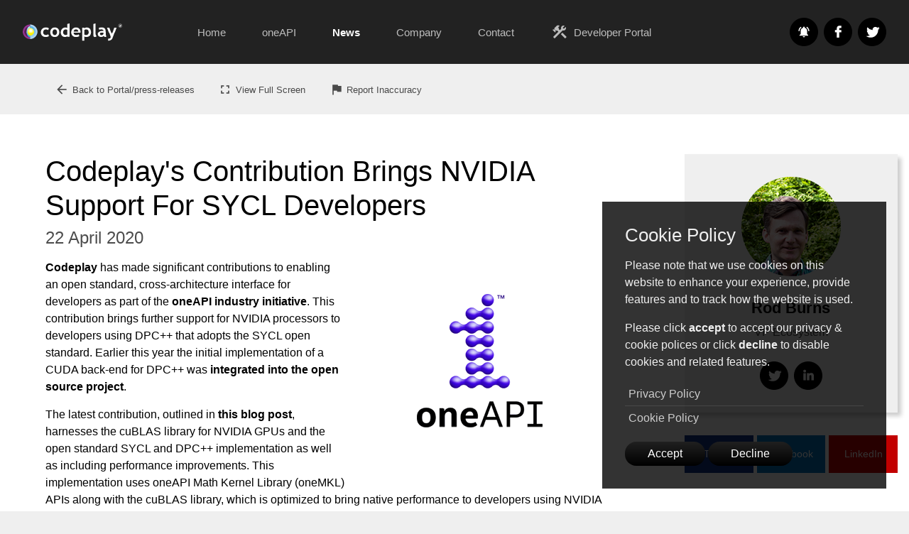

--- FILE ---
content_type: text/html; charset=utf-8
request_url: https://codeplay.com/portal/press-releases/2020/04/22/codeplay-s-contribution-brings-nvidia-support-for-sycl-developers
body_size: 5435
content:
<!DOCTYPE html>
<html lang="en" prefix="og: http://ogp.me/ns#">
    <head>
    <meta charset="utf-8" />

    
    <title>Codeplay's Contribution Brings NVIDIA Support For SYCL Developers - Codeplay Software Ltd</title>

    <meta http-equiv="x-ua-compatible" content="ie=edge" />
    <meta name="viewport" content="width=device-width, initial-scale=1" />
    <meta name="description" content="Codeplay is internationally recognized for expertise in Heterogeneous Systems, and has many years of experience in the development of Compilers, Runtimes, Debuggers, Test Systems, and other specialized tools." />
    

    <meta name="twitter:card" content="summary" />
    <meta name="twitter:site" content="@codeplaysoft" />
    <meta name="twitter:creator" content="@codeplaysoft" />

    <meta property="og:title" content="Codeplay&#39;s Contribution Brings NVIDIA Support For SYCL Developers" />
    <meta property="og:description" content="Codeplay has made significant contributions to enabling an open standard, cross-architecture interface for developers as part of the oneAPI industry initiati..." />
    <meta property="og:image" content="https://www.codeplay.com//assets/images/portal/article-images/8666b03826c2c1e7b04bbf5ff8e3f3bf.png" />
    <meta property="og:type" content="article" />
    <meta property="og:url" content="https://www.codeplay.com//portal/press-releases/2020/04/22/codeplay-s-contribution-brings-nvidia-support-for-sycl-developers" />

    <link rel="shortcut icon" type="image/png" href="/assets/images/favicon.ico" />
    <link href="/assets/css/navigation.css?v=v6" rel="stylesheet" />
    <link href="/assets/css/responsive.css?v=v6" rel="stylesheet" />
    <link href="/assets/css/cookie-policy-prompt.css?v=v6" rel="stylesheet" />
    <link href="/assets/css/index.css?v=v6" rel="stylesheet" />
    <link href="/assets/images/global/apple-touch-icon.png" rel="apple-touch-icon" />

    <!-- Fonts -->
    <link href="/assets/css/material.css?v=v6" rel="stylesheet" />
    <link href="/assets/css/roboto.css?v=v6" rel="stylesheet" /><link href="/assets/js/highlight/styles/vs2015.css?v=v6" rel="stylesheet" />
    <link href="/assets/css/pages/portal/view.css?v=v6" rel="stylesheet" />
    <!-- Local -->
    <script src="/assets/js/jquery-3.7.1.min.js?v=v6"></script>
    <script src="/assets/js/jquery.cookiepolicymanager.js?v=v6"></script>

    <script src="/assets/js/jquery.tabs.js?v=v6"></script>
    <script src="/assets/js/jquery.fadeinview.js?v=v6"></script>
    <script src="/assets/js/jquery.copyright.js?v=v6"></script>
    <script src="/assets/js/jquery.popup.js?v=v6"></script>
    <script src="/assets/js/jquery.simpleformvalidator.js?v=v6"></script>
    <script src="/assets/js/jquery.alertbanner.js?v=v6"></script>

    <script src="/assets/js/index.js?v=v6"
            data-recaptchaSiteKey="6LfCFQkTAAAAAKVrgUrrhPf6_oF5NnDbgNQYEd8c"></script><script src="/assets/js/highlight/highlight.min.js?v=v6"></script><script src="/assets/js/highlight/languages/cpp.js?v=v6"></script><script src="/assets/js/highlight/languages/python.js?v=v6"></script><script src="/assets/js/highlight/languages/shell.js?v=v6"></script><script src="/assets/js/pages/portal/view.js?v=v6"></script><link rel="alternate" type="application/atom+json" href="/feed.json" />
</head>

    <body class="cs" data-scrollposition="0">

        <!-- Page container -->
        <div id="page-container">
            <!-- The top level navigation bar that provides access to the home page and main menu. -->
            <nav class="responsive alt">
                <div><!-- The top level navigation bar that provides access to the home page and main menu. -->
<div class="wrapper">
    <ol class="nav-items">
        <input id="nav-burger-checkbox" type="checkbox" />
        <li class="burger">
            <a href="#" class="nav-item-centered" aria-label="Show the mobile menu">
                <label for="nav-burger-checkbox" class="nav-item-centered"><i class="material-icons">menu</i></label>
            </a>
        </li>
        <li class="logo">
            <a href="/" class="nav-item-centered" aria-label="Go to the home page">
                <div class="logo-image"></div>
            </a>
        </li>
        <li class="menu">
            <ol>
                <li>
                    <a href="/">Home</a>
                </li>
                <li class="drop">
                    <a href="/solutions/oneapi/" data-href="/solutions/oneapi/">oneAPI</a>
                    <div>
                        <ol class="wrapper">
                            <li>
                                <a href="/solutions/oneapi/overview">
                                    <div>
                                        <h1><img src="/assets/images/global/nav/menu-icons/oneapi.png"
                                                 alt="Acoran Icon" />oneAPI</h1>
                                        <p>What is SYCL? What is oneAPI? Click here to learn about the oneAPI
                                            ecosystem, as well as the tools and technologies supporting it.</p>
                                    </div>
                                </a>
                            </li>
                            <li>
                                <a href="/solutions/oneapi/plugins">
                                    <div>
                                        <h1><img src="/assets/images/global/nav/menu-icons/oneapi-plugin.png"
                                                 alt="Silicon Enablement Icon"/>oneAPI for NVIDIA&reg;/AMD</h1>
                                        <p>Codeplay provides plugins for both NVIDIA&reg; and AMD GPUs, that will allow
                                        you to build SYCL based software using oneAPI.</p>
                                    </div>
                                </a>
                            </li>
                            <li>
                                <a href="https://developer.codeplay.com/products/oneapi/construction-kit/home/" target="_blank">
                                    <div>
                                        <h1><img src="/assets/images/global/nav/menu-icons/construction-kit.png"
                                                 alt="Ecosystem Icon" />oneAPI Construction Kit</h1>
                                        <p>The oneAPI Construction Kit brings the oneAPI ecosystem and a wealth of
                                            SYCL libraries to new and custom accelerators.</p>
                                    </div>
                                </a>
                            </li>

                            <li>
                                <a href="/solutions/oneapi/sycl">
                                    <div>
                                        <h1><img src="/assets/images/global/nav/menu-icons/sycl.png"
                                                 alt="Ecosystem Icon" />SYCL&trade;</h1>
                                        <p>The royalty-free, cross platform abstraction layer that enables oneAPI.
                                            Learn about the SYCL standard.</p>
                                    </div>
                                </a>
                            </li>
                            <li>
                                <a href="/solutions/oneapi/research">
                                    <div>
                                        <h1><img src="/assets/images/global/nav/menu-icons/research.png"
                                                 alt="Ecosystem Icon" />Research Projects</h1>
                                        <p>Learn about our work with the AERO and SYCLOPS Research Projects.</p>
                                    </div>
                                </a>
                            </li>
                        </ol>
                    </div>
                </li>
                <li class="drop">
                    <a href="/portal/all-updates/" data-href="/portal/">News</a>
                    <div>
                        <ol class="wrapper">
                            <li>
                                <a href="/portal/all-updates/">
                                    <div>
                                        <h1>
                                            <img src="/assets/images/global/nav/menu-icons/all-updates.png"
                                                 alt="News Icon" />All Updates</h1>
                                        <p>Brows a combined list of blogs, press-releases, news and announcements all
                                            in one place.</p>
                                    </div>
                                </a>
                            </li>
                            <li>
                                <a href="/portal/news/">
                                    <div>
                                        <h1>
                                            <img src="/assets/images/global/nav/menu-icons/news.png"
                                                 alt="News Icon" />News</h1>
                                        <p>Read the latest updates and news, directly from the team at Codeplay.</p>
                                    </div>
                                </a>
                            </li>
                            <li>
                                <a href="/portal/press-releases/">
                                    <div>
                                        <h1><img src="/assets/images/global/nav/menu-icons/press-updates.png"
                                                 alt="Press Updates Icon" />Press Updates</h1>
                                        <p>A combined list of all our current and previous press-releases.</p>
                                    </div>
                                </a>
                            </li>
                            <li>
                                <a href="/portal/blogs/">
                                    <div>
                                        <h1><img src="/assets/images/global/nav/menu-icons/blogs.png"
                                                 alt="Blogs Icon" />Blogs</h1>
                                        <p>Read blogs for our talented engineers at Codeplay and the industry at
                                            large.</p>
                                    </div>
                                </a>
                            </li>
                            <li>
                                <a href="/portal/videos/">
                                    <div>
                                        <h1><img src="/assets/images/global/nav/menu-icons/video.png"
                                                 alt="Videos Icon" />Videos</h1>
                                        <p>Watch videos for our talented engineers at Codeplay and the industry at
                                            large.</p>
                                    </div>
                                </a>
                            </li>
                        </ol>
                    </div>
                </li>
                <li class="drop">
                    <a href="/company/about/" data-href="/company/">Company</a>
                    <div>
                        <ol class="wrapper">
                            <li>
                                <a href="/company/about/">
                                    <div>
                                        <h1><img src="/assets/images/global/nav/menu-icons/about.png"
                                                 alt="About Us Icon" />About Us</h1>
                                        <p>Learn about Codeplay, who we are, what we have done and view our
                                            timeline.</p>
                                    </div>
                                </a>
                            </li>
                            <li>
                                <a href="/company/careers/">
                                    <div>
                                        <h1><img src="/assets/images/global/nav/menu-icons/careers.png"
                                                 alt="Careers Icon" />Careers</h1>
                                        <p>Interested in joining our team? View all our current positions as well as
                                            tips to build a successful application.</p>
                                    </div>
                                </a>
                            </li>
                            <li>
                                <a href="/company/team/">
                                    <div>
                                        <h1><img src="/assets/images/global/nav/menu-icons/team.png"
                                                 alt="Management Team Icon" />Management Team</h1>
                                        <p>Meet our senior management team along with our founder and CEO.</p>
                                    </div>
                                </a>
                            </li>
                            <li>
                                <a href="/company/collaborations/">
                                    <div>
                                        <h1><img src="/assets/images/global/nav/menu-icons/partners.png"
                                                 alt="Partners Icon" />Collaborations</h1>
                                        <p>See some of the companies, industry partners and standards bodies we
                                            have collaborate with. </p>
                                    </div>
                                </a>
                            </li>
                            <li>
                                <a href="/company/press-packs/">
                                    <div>
                                        <h1><img src="/assets/images/global/nav/menu-icons/press-packs.png"
                                                 alt="Press-Packs Icon" />Press-Packs</h1>
                                        <p>Download our press-packs containing logos and guides on how to use them.</p>
                                    </div>
                                </a>
                            </li>
                            <li>
                                <a href="/company/contact/">
                                    <div>
                                        <h1><img src="/assets/images/global/nav/menu-icons/contact.png"
                                                 alt="Contact Us Icon" />Contact Us</h1>
                                        <p>Get in touch with us and we will help with any queries you have. </p>
                                    </div>
                                </a>
                            </li>
                        </ol>
                    </div>
                </li>
                <li>
                    <a href="/company/contact">Contact</a>
                </li>
                <li>
                    <a href="https://developer.codeplay.com" target="_blank" rel="noopener">
                        <i class="material-icons">construction</i> Developer Portal
                    </a>
                </li>
            </ol>
        </li>
        <li class="social">
            <ul class="social-icons">
                <li>
                    <a class="social-icon-newsletter"
                       href="https://eepurl.com/g7gMMf"
                       title="Subscribe To Newsletter" target="_blank" rel="noopener"></a>
                </li>
                <li>
                    <a class="social-icon-facebook"
                       href="https://facebook.com/codeplaysoft"
                       title="Visit Our Facebook" target="_blank" rel="noopener"></a>
                </li>
                <li>
                    <a class="social-icon-twitter"
                       href="https://twitter.com/codeplaysoft"
                       title="Visit our Twitter" target="_blank" rel="noopener"></a>
                </li>
            </ul>
        </li>
    </ol>
</div>


</div>
            </nav>

            <main class="page-content alt" aria-label="Content">
                <div id="page-content-padder"></div>
                <!-- Search panel -->
<div id="search-panel">
    <div class="wrapper">
        <div>
            <ul>
                <li>
                    <a href="/portal/press-releases/">
                        <i class="material-icons">arrow_back</i>Back to Portal/press-releases</a>
                </li>
                <li>
                    <a id="full-view" href="#">
                        <i class="material-icons">fullscreen</i>View Full Screen</a>
                </li>
                <li>
                    <a href="/company/contact/">
                        <i class="material-icons">flag</i>Report Inaccuracy</a>
                </li>
            </ul>
        </div>
        <div>
        </div>
    </div>
</div>


<section id="news" class="minimal-top-header">
    <div class="wrapper">
        <div class="columns content-with-side-content">
            <div>
                <header><h1>Codeplay's Contribution Brings NVIDIA Support For SYCL Developers</h1>
                    <h2>22 April 2020</h2>
                </header>

                <div id="content" class="formatted-content">
                    <p><img src="/assets/images/portal/article-images/8666b03826c2c1e7b04bbf5ff8e3f3bf.png" align="right"><strong>Codeplay</strong> has made significant contributions to enabling an open standard, cross-architecture interface for developers as part of the <a href="https://www.oneapi.com/">oneAPI industry initiative</a>. This contribution brings further support for NVIDIA processors to developers using DPC++ that adopts the SYCL open standard. Earlier this year the initial implementation of a CUDA back-end for DPC++ was <a href="https://www.codeplay.com/portal/02-03-20-codeplay-contribution-to-dpcpp-brings-sycl-support-for-nvidia-gpus">integrated into the open source project</a>.</p>

<p>The latest contribution, outlined in <a href="https://codeplay.com/portal/04-22-20-codeplay-implements-mkl-blas-for-nvidia-gpus-using-sycl-and-dpcpp">this blog post</a>, harnesses the cuBLAS library for NVIDIA GPUs and the open standard SYCL and DPC++ implementation as well as including performance improvements. This implementation uses oneAPI Math Kernel Library (oneMKL) APIs along with the cuBLAS library, which is optimized to bring native performance to developers using NVIDIA GPUs.</p>

<p>Developers need a standard math framework that can be used to target multiple architectures, and existing libraries have only been developed by and for individual manufacturers of processors. This is the first oneMKL math library implementation to offer support for NVIDIA GPUs alongside the other supported processors. It can be used in combination with the DPC++ open source compiler, which can target a range of processor architectures from multiple vendors. This interface will mean that developers can avoid modifying their code for each manufacturer's processors saving significant development effort.</p>

<p>Codeplay invites the community to collaborate on this project, to improve and extend the libraries for math-intensive applications using SYCL and DPC++.</p>

<p><strong>Andrew Richards, Codeplay CEO</strong>, said "We have been helping to grow the SYCL community for the past four years with a goal of liberating developers from having to write different code for each vendor's processor. This is a huge contribution towards allowing developers using SYCL to target a range of processors from multiple vendors, without sacrificing performance."</p>
<br>



                    <div id="disclaimer">
                        Codeplay Software Ltd has published this article only as an opinion piece. Although every
                        effort has been made to ensure the information contained in this post is accurate and
                        reliable, Codeplay cannot and does not guarantee the accuracy, validity or
                        completeness of this information. The information contained within this blog
                        is provided "as is" without any representations or warranties, expressed or implied.
                        Codeplay Sofware Ltd makes no representations or warranties in relation to
                        the information in this post.
                    </div>
                </div>
            </div>
            <div>
                <div><div class="profile">
                        <img src="/assets/images/portal/authors/52c59993d8e149a1d70b65cb08abf692.png" alt="Rod Burns's Avatar" />
                        <h1>Rod Burns</h1>
                        <h2>VP Ecosystem</h2>

                        <ul class="social-icons"><li>
                                <a class="social-icon-twitter"
                                   href="https://www.twitter.com/rodburns"
                                   target="_blank"
                                   rel="noopener"
                                   aria-label="Visit Twitter"></a>
                            </li><li>
                                <a class="social-icon-linkedin"
                                   href="https://www.linkedin.com/in/roderickburns"
                                   target="_blank"
                                   rel="noopener"
                                   aria-label="Visit Linkedin"></a>
                            </li></ul>
                    </div><div><div class="share-post-icons">
    <a class="twitter"
       href="https://twitter.com/intent/tweet?url=https%3A%2F%2Fwww.codeplay.com%2Fportal%2Fpress-releases%2F2020%2F04%2F22%2Fcodeplay-s-contribution-brings-nvidia-support-for-sycl-developers&text=Codeplay%27s+Contribution+Brings+NVIDIA+Support+For+SYCL+Developers"
       target="_blank"
       rel="noopener">Twitter</a>
    <a class="facebook"
       href="https://www.facebook.com/sharer/sharer.php?u=https%3A%2F%2Fwww.codeplay.com%2Fportal%2Fpress-releases%2F2020%2F04%2F22%2Fcodeplay-s-contribution-brings-nvidia-support-for-sycl-developers"
       target="_blank"
       rel="noopener">Facebook</a>
    <a class="linkedin"
       href="http://www.linkedin.com/shareArticle?mini=true&url=https%3A%2F%2Fwww.codeplay.com%2Fportal%2Fpress-releases%2F2020%2F04%2F22%2Fcodeplay-s-contribution-brings-nvidia-support-for-sycl-developers&title=Codeplay%27s+Contribution+Brings+NVIDIA+Support+For+SYCL+Developers"
       target="_blank"
       rel="noopener">LinkedIn</a>
</div>
</div>

                    
                </div>
            </div>
        </div>
    </div>
</section>

            </main><footer>
    <div class="wrapper">
        <div class="columns content-with-side-content reverse">
            <div>
                <img src="/assets/images/codeplay-logo-black.svg"
                     alt="Codeplay Software Ltd" />

                <span class="intel">Codeplay, an Intel&reg; Company.</span>

                <div><b>&copy; Copyright Codeplay Software Ltd 2025</b></div>

                <p><small>Intel, the Intel logo, Codeplay, Codeplay logo and other Intel
                    marks are trademarks of Intel Corporation or its subsidiaries. Other names and brands may be
                    claimed as the property of others. SYCL is a trademark if the Khronos(R) Group.</small></p>

                <p><small>Codeplay and Intel technologies may require enabled hardware, software or service activation.
                    No product or component can be absolutely secure. Your costs and results may vary.
                    Performance varies by use, configuration and other factors.
                    <a href="https://edc.intel.com/content/www/us/en/products/performance/benchmarks/overview/#GUID-26B0C71C-25E9-477D-9007-52FCA56EE18C"
                       target="_blank"
                       rel="noopener">See our complete legal Notices and Disclaimers</a>.</small></p>

                <div><small>Company Registration (England & Wales) number: 04567874. Registered Office:
                    2 New Bailey, 6 Stanley Street, Salford, Greater Manchester, UK, M3 5GS</small></div>
                <div class="copyright"></div>
            </div>
            <div class="columns three">
                <div>
                    <h1>Useful Links</h1>
                    <ul>
                        <li>
                            <a href="http://developer.codeplay.com" target="_blank" rel="noopener">Developer Portal</a>
                        </li>
                        <li>
                            <a href="/solutions/oneapi/">oneAPI</a>
                        </li>
                        <li>
                            <a href="https://github.com/codeplaysoftware/syclacademy" target="_blank"
                               rel="noopener">SYCL Academy</a>
                        </li>
                        <li>
                            <a href="https://sycl.tech" target="_blank"
                               rel="noopener">SYCL.tech</a>
                        </li>
                        <li>
                            <a href="https://syclops.org" target="_blank"
                               rel="noopener">SYCLOPS.org</a>
                        </li>
                    </ul>
                </div>
                <div>
                    <h1>Legal</h1>
                    <ul>
                        <li>
                            <a href="/company/cookies/">Cookie Policy &amp; Cookie Settings</a>
                        </li>
                        <li>
                            <a href="/company/privacy#_How_is_your">GDPR</a>
                        </li>
                        <li>
                            <a href="/company/privacy">Privacy Policy</a>
                        </li>
                        <li>
                            <a href="/company/quality">Quality Policy</a>
                        </li>
                    </ul>
                </div>
                <div>
                    <h1>Support</h1>
                    <ul>
                        <li>
                            <a href="/company/contact/">Contact Us</a>
                        </li>
                        <li>
                            <a href="https://support.codeplay.com/" target="_blank" rel="noopener">Discourse</a>
                        </li>
                        <li>
                            <a href="https://www.facebook.com/codeplaysoft/" target="_blank" rel="noopener">Facebook</a>
                        </li>
                        <li>
                            <a href="https://www.linkedin.com/company/codeplay-software"
                             target="_blank" rel="noopener">Linkedin</a>
                        </li>
                        <li>
                            <a href="https://eepurl.com/g7gMMf" target="_blank" rel="noopener">
                                Subscribe to Newsletter</a>
                        </li>
                    </ul>
                </div>
            </div>
        </div>
    </div>
</footer>
</div>
    </body>
</html>


--- FILE ---
content_type: text/css; charset=utf-8
request_url: https://codeplay.com/assets/css/responsive.css?v=v6
body_size: 3302
content:
@charset "utf-8";
/* Responsive styling for elements. */
.cs {
    /* * Box size every element. */
    /* * Main element. */
    /* * Center any content vertically and horizontally. */
    /* * Forms */
    /* * Wrapper. */
    /* * Section Layout */
    /* * Splash Layout */
    /* * Grid Layout */
    /* * Column Layout */
    /* * Table layout */
    /* * Popup Layout */
    /* * Tabs Layout */
    /* * Avatar Layout */
    /* * Profile Layout */
    /* * Social Icons */
    /* * Image Description Style */
    /* * Image Block Style */
    /* * News Panel */
    /* * Technology boxes */
    /* * Images */
}
.cs *, .cs ::after, .cs ::before {
    box-sizing: border-box;
}
.cs main {
    display: block;
}
.cs img {
    max-width: 100%;
    vertical-align: middle;
    height: auto;
}
.cs .center-content {
    display: flex;
    justify-content: center;
    align-items: center;
}
.cs .button, .cs button {
    display: inline-block;
    padding: 1.2rem;
    border: 0;
    color: #fff !important;
    cursor: pointer;
    user-select: none;
    transition: 0.3s all;
    font-size: 1rem !important;
    border-radius: 16px;
    background: rgb(32,32,32);
    background: linear-gradient(180deg, rgba(32,32,32,1) 0%, rgba(0,0,0,1) 100%);

}
.cs .button:not(.disabled):not(:disabled):hover, .cs button:not(.disabled):not(:disabled):hover {
    transform: scale(1.1);
    box-shadow: 0 0 20px 0 rgba(0, 0, 0, .3);
}
.cs .button.disabled, .cs button.disabled, .cs .button:disabled, .cs button:disabled {
    opacity: 0.4;
    cursor: not-allowed;
}
.cs .button.image-button > *:nth-child(1), .cs button.image-button > *:nth-child(1) {
    vertical-align: middle;
    padding-right: 0.5rem;
}
.cs .button.light, .cs button.light {
    background-color: #999 !important;
    color: #111 !important;
}
.cs form label {
    margin: 0;
    display: block;
    font-weight: bold;
    padding: 1rem 0 0.2rem 0;
}
.cs form input, .cs form select, .cs form textarea {
    padding: 1rem;
    width: 100%;
    border: #ccc 1px solid;
}
.cs form input:disabled, .cs form select:disabled, .cs form textarea:disabled {
    opacity: 0.5;
}
.cs form textarea {
    height: 400px;
}
.cs form button {
    margin-top: 1rem;
}
.cs code {
    border: #ccc 1px solid;
    border-radius: 3px;
    font: "Menlo", "Inconsolata", "Consolas", "Roboto Mono", "Ubuntu Mono", "Courier New", monospace;
    padding: 1px 5px;
    background-color: #efefef;
}
.cs pre {
    overflow-x: auto;
}
.cs pre code {
    padding: 1rem;
    border-radius: 0;
    background-color: #111;
    color: #efefef;
    display: block;
}
.cs .wrapper {
    max-width: 1450px;
    margin: 0 auto;
    padding: 0 2rem;
}
@media screen and (min-width: 800px) and (max-width: 1560px) {
    .cs .wrapper {
        padding: 0 4rem;
    }
}
.cs section {
    padding: 6rem 0;
    background-color: #efefef;
}
.cs section:nth-of-type(odd) {
    background-color: #fff;
}
.cs section header {
    padding-bottom: 2rem;
}
.cs section header * {
    margin: 0;
    padding: 0;
}
.cs section header h2 {
    opacity: 0.7;
    margin: 0.5rem 0 0 0;
}
.cs section .wrapper > header {
    padding: 0 0 4rem 0;
    text-align: center;
}
.cs section p a {
    font-weight: bold;
}
.cs section p a:hover {
    text-decoration: underline;
}
.cs section.reduce-top-header {
    padding: 4rem 0 8rem 0;
}
.cs section.minimal-top-header {
    padding: 3rem 0;
}
.cs .splash {
    min-height: auto;
    background-color: white;
    color: #111;
    position: relative;
    z-index: 0;
    overflow: hidden;
    text-align: center;
}
@media screen and (max-width: 800px) {
    .cs .splash {
        padding-top: 2rem;
    }
}
.cs .splash h1 {
    font-weight: bold;
}
@media screen and (min-width: 800px) {
    .cs section {
        padding: 8rem 0;
        background-color: #efefef;
    }

    .cs .splash h1 {
        font-size: 2.9rem;
    }
}
.cs .splash h2 {
    opacity: 0.8;
}
.cs .splash .button {
    margin-top: 2rem;
}
.cs .splash.dark {
    background-color: #000;
    color: #efefef;
}
.cs .splash .wrapper {
    display: grid;
    height: 100%;
    grid-template-rows: 1fr 1fr;
    grid-row-gap: 2rem;
    grid-template-areas: "right" "left";
}
.cs .splash .wrapper > div {
    display: flex;
    justify-content: left;
    align-items: center;
}
.cs .splash .wrapper > div:first-of-type {
    grid-area: left;
}
.cs .splash .wrapper > div:last-of-type {
    grid-area: right;
    justify-content: center;
}
.cs .splash .wrapper > div:last-of-type img {
    height: auto;
    width: 100%;
    max-height: 100%;
}
.cs .splash #splash-image {
    position: relative;
}
.cs .splash #splash-image > img,
.cs .splash #splash-image > svg {
    position: relative;
    top: 0;
    left: 0;
    max-width: 645px;
    max-height: 520px;
}
.cs .splash #splash-image > .layered-image {
    position: absolute;
    top: 0;
    left: 0;
    width: 100%;
    height: 100%;
}
.cs .splash .splash-bg-loader {
    position: absolute;
    top: 0;
    left: 0;
    right: 0;
    bottom: 0;
    width: 100%;
    height: 100%;
    background-size: cover;
    z-index: -1;
}
.cs .splash .splash-bg-loader > * {
    display: none;
    object-fit: cover;
    background-color: transparent;
    height: 100vh;
    width: auto;
    min-width: 100vw;
    max-height: 100vh;
}

@media screen and (min-width: 1150px) {
    .cs .splash {
        padding: 6rem 0;
        text-align: left;
    }
    .cs .splash .wrapper {
        grid-column-gap: 6rem;
        grid-template-rows: none;
        grid-template-columns: 1fr 1fr;
        grid-template-areas: "left right";
        min-height: 540px;
    }
    .cs .splash .wrapper > div:last-of-type {
        justify-content: center;
    }
}
.cs .grid {
    display: grid;
    grid-template-columns: 1fr;
}
.cs .grid > * {
    display: flex;
    justify-content: center;
    align-items: center;
    border: #ccc 1px solid;
    margin: -1px 0 0 -1px;
}
.cs .grid > * > * {
    width: 100%;
    padding: 4rem;
    text-align: center;
}
@media screen and (min-width: 600px) {
    .cs .grid.two, .cs .grid.three, .cs .grid.four, .cs .grid.five, .cs .grid.six {
        grid-template-columns: 1fr 1fr;
    }
}
@media screen and (min-width: 900px) {
    .cs .grid.three, .cs .grid.four, .cs .grid.five, .cs .grid.six {
        grid-template-columns: 1fr 1fr 1fr;
    }
}
@media screen and (min-width: 1000px) {
    .cs .grid.four, .cs .grid.five, .cs .grid.six {
        grid-template-columns: 1fr 1fr 1fr 1fr;
    }
}
@media screen and (min-width: 1200px) {
    .cs .grid.five, .cs .grid.six {
        grid-template-columns: 1fr 1fr 1fr 1fr 1fr;
    }
}
@media screen and (min-width: 1400px) {
    .cs .grid.six {
        grid-template-columns: 1fr 1fr 1fr 1fr 1fr;
    }
}

.cs .columns {
    display: block;
}

.cs .columns > * {
    padding-bottom: 2rem;
}

@media screen and (min-width: 700px) {
    .cs .columns {
        display: grid;
    }

    .cs .columns > * {
        padding-bottom: 0;
    }

    .cs .columns.two, .cs .columns.three, .cs .columns.four, .cs .columns.five {
        grid-template-columns: 1fr 1fr;
        grid-column-gap: 4rem;
        grid-row-gap: 2rem;
    }

    .cs .columns.content-with-side-content {
        grid-row-gap: 3rem;
    }
}
@media screen and (min-width: 900px) {
    .cs .columns.three, .cs .columns.four, .cs .columns.five {
        grid-template-columns: 1fr 1fr 1fr;
    }
    .cs .columns.content-with-side-content {
        grid-template-columns: 70% 30%;
        grid-gap: 3rem;
    }
    .cs .columns.content-with-side-content.reverse {
        grid-template-columns: 30% 70%;
    }
}
@media screen and (min-width: 1100px) {
    .cs .columns.columns.four, .cs .columns.columns.five {
        grid-template-columns: 1fr 1fr 1fr 1fr;
    }
}
@media screen and (min-width: 1300px) {
    .cs .columns.columns.five {
        grid-template-columns: 1fr 1fr 1fr 1fr 1fr;
    }
}
.cs table {
    border: #ccc 1px solid;
    border-collapse: collapse;
    width: 100%;
}
.cs table thead th, .cs table tbody td {
    padding: 1.5rem;
    border: #ccc 1px solid;
}
.cs table thead th {
    background-color: #111;
    color: #fff;
}
.cs table tbody tr:nth-child(even) td {
    background-color: rgba(0, 0, 0, .1);
}
.cs .popup-container {
    height: 100%;
    width: 100%;
    left: 0;
    top: 0;
    right: 0;
    bottom: 0;
    background-color: rgba(0, 0, 0, .75);
    position: fixed;
    display: flex;
    justify-content: center;
    align-items: center;
    z-index: 99999999;
}
.cs .popup-container .popup-close {
    width: 3rem;
    height: 3rem;
    position: absolute;
    top: 1rem;
    right: 1rem;
    display: flex;
    align-items: center;
    justify-content: center;
    font-size: 3rem;
    color: white;
    cursor: pointer;
}
.cs .popup-container .popup-close i {
    font-size: 3rem;
}
@media screen and (min-width: 600px) {
    .cs .popup-container .popup-close {
        display: none;
    }
}
@media screen and (min-width: 600px) {
    .cs .popup-container .popup {
        width: 100%;
        height: 600px;
    }
}
.cs .popup {
    width: 90%;
    height: calc(90% - 4rem);
    max-width: 600px;
    background-color: white;
    box-shadow: 0 0 20px 0 rgba(0, 0, 0, .2);
    display: none;
    position: relative;
}

.cs .tabs .tab-list {
    display: flex;
    list-style: none;
    overflow-x: auto;
    -webkit-overflow-scrolling: touch;
    -ms-overflow-style: none;
}

.cs .tabs .tab-list::-webkit-scrollbar {
    display: none;
}

.cs .tabs .tab-list,
.cs .tabs .tab-list * {
    margin: 0;
    padding: 0;
}

.cs .tabs .tab-list a {
    padding: 1rem 1rem 1rem 0;
    display: block;
    cursor: pointer;
    user-select: none;
    text-align: center;
}

@media screen and (min-width: 600px) {
    .cs .tabs .tab-list a {
        padding: 1rem 3rem;
    }
}

.cs .tabs .tab-list > *.selected, .cs .tabs .tab-list > *:not(.selected):hover a {
    font-weight: bold;
    opacity: 1;
    border-bottom: #111 5px solid;
}

.cs .tabs .tab-list > *:not(.selected) a {
    opacity: 0.8;
    border-bottom: transparent 4px solid;
}

.cs .tabs .tab-list > div.filler {
    flex-grow: 1;
}

.cs .tabs .tab-content {
    padding: 1rem;
    background-color: rgba(0, 0, 0, 0.05);
}

@media screen and (min-width: 600px) {
    .cs .tabs .tab-content {
        padding: 3rem;
    }
}

.cs .avatar {
    position: relative;
    width: 70px;
    height: 70px;
    display: inline-block;
}
.cs .avatar * {
    box-sizing: border-box;
}
.cs .avatar img {
    position: absolute;
    top: 0;
    left: 0;
    width: 100%;
    height: 100%;
    border-radius: 60px;
    overflow: hidden;
    transition: 0.3s all;
    box-shadow: 5px 5px 6px 0 rgba(0, 0, 0, .2);
}
.cs .avatar a {
    cursor: pointer;
}
.cs .avatar a:hover img {
    transform: scale(1.2);
}
.cs .avatar.medium {
    width: 140px;
    height: 140px;
}
.cs .avatar.medium img {
    border-radius: 140px;
}
.cs .avatar.large {
    width: 200px;
    height: 200px;
}
.cs .avatar.large img {
    border-radius: 200px;
}
.cs .profile {
    max-width: 300px;
    background-color: #efefef;
    text-align: center;
    padding: 2rem 0;
    box-shadow: 5px 5px 6px 0 rgba(0, 0, 0, .2);
}
.cs .profile * {
    padding: 0;
    margin: 0;
}
.cs .profile > img {
    width: 140px;
    height: 140px;
    border-radius: 140px;
    background-color: #111;
}
.cs .profile > h1 {
    margin-top: 2rem;
    font-size: 1.4rem;
    font-weight: bold;
}
.cs .profile > h2 {
    font-size: 1rem;
    opacity: 0.7;
    margin-top: 0.7rem;
    padding: 0 2rem;
}
.cs .profile .social-icons {
    margin-top: 2rem;
}
.cs .social-icons {
    list-style: none;
    display: flex;
    align-items: center;
    justify-content: center;
}
.cs .social-icons > * {
    display: inline-block;
    width: 40px;
    height: 40px;
    border-radius: 40px;
    transition: 0.3s all;
    cursor: pointer;
}
.cs .social-icons > * a {
    display: block;
    width: 100%;
    height: 100%;
    background-size: 100%;
    background-position: center;
}

.cs .social-icons .social-icon-twitter {
    background-image: url(/assets/images/global/social-icons/twitter-black.svg);
}

.cs .social-icons .social-icon-newsletter {
    background-image: url(/assets/images/global/social-icons/newsletter-black.svg);
}

.cs .social-icons .social-icon-facebook {
    background-image: url(/assets/images/global/social-icons/facebook-black.svg);
}

.cs .social-icons .social-icon-linkedin {
    background-image: url(/assets/images/global/social-icons/linkedin-black.svg);
}

.cs .social-icons > *:not(:last-child) {
    margin-right: 0.5rem;
}
.cs .social-icons > *:hover {
    transform: scale(1.17);
}
.cs .columns.image-description-style {
    text-align: center;
    grid-gap: 0;
}
.cs .columns.image-description-style h1 {
    font-size: 1.6rem;
    font-weight: bold;
}
.cs .columns.image-description-style img,
.cs .columns.image-description-style svg,
.cs .columns.image-description-style .image {
    max-width: 50%;
    margin-bottom: 2rem;
    padding: 2rem 0;
}
@media screen and (max-width: 700px) {
    .cs .columns.image-description-style > * {
        padding: 3rem 0;
    }
    .cs .columns.image-description-style > *:not(:last-of-type) {
        border-bottom: #ccc 1px solid;
    }
}
@media screen and (min-width: 700px) {
    .cs .columns.image-description-style > * {
        padding: 0 3rem;
    }
    .cs .columns.image-description-style > *:not(:last-of-type) {
        border-right: #ccc 1px solid;
    }
}
.cs .columns.image-block-style {
    text-align: left;
}
.cs .columns.image-block-style > * {
    background-color: #fff;
    box-shadow: 5px 5px 6px 0 rgba(0, 0, 0, .2);
}
.cs .columns.image-block-style > * > div:first-of-type {
    background-color: black;
    padding: 3rem 0;
    text-align: center;
    margin-bottom: 2rem;
    min-height: 250px;
    display: flex;
    justify-content: center;
    align-items: center;
    color: #fff;
    font-size: 4rem;
}
.cs .columns.image-block-style > * > div:last-of-type {
    padding: 2rem 3rem;
}
.cs .columns.image-block-style h1 {
    font-size: 1.6rem;
    font-weight: bold;
}
.cs .columns.image-block-style > * > div:first-of-type > * {
    max-width: 50%;
    display: inline-block;
}
.cs .news-panel {
    box-shadow: 5px 5px 6px 0 rgba(0, 0, 0, .2);
    background-color: white;
}
.cs .news-panel a {
    display: block;
    height: 100%;
    width: 100%;
    transition: 0.3s all;
}
.cs .news-panel a:hover {
    background-color: #ccc;
}
.cs .news-panel a > div:nth-of-type(1) {
    background-color: black;
    height: 250px;
    position: relative;
    overflow: hidden;
}
.cs .news-panel a > div:nth-of-type(1) > img {
    position: absolute;
    object-fit: cover;
    display: block;
    min-height: 105%;
    min-width: 105%;
    left: 50%;
    top: 50%;
    transform: translate(-50%, -50%);
    opacity: 0.7;
}
.cs .news-panel a > div:nth-of-type(2) {
    position: relative;
    padding: 3rem 2rem;
}
.cs .news-panel a > div:nth-of-type(2) div.avatar {
    position: absolute;
    top: -35px;
    left: 35px;
}
.cs .news-panel a > div:nth-of-type(2) time {
    display: block;
    margin: 2rem 0 1rem 0;
    font-size: 1.2rem;
}

.cs .news-panel a > div:nth-of-type(2) h1 {
    margin-top: 1rem;
    font-weight: normal;
    font-size: 1.5rem;
}

.cs .technology-boxes {
    display: flex;
    flex-wrap: wrap;
    padding: 0;
    margin: 0;
    list-style: none;
}
.cs .technology-boxes > * {
    margin: 0 0.5rem 0.5rem 0;
}
.cs .technology-boxes > * > * {
    background-color: #ccc;
    border-radius: 12px;
    color: #888;
    transition: 0.3s all;
    cursor: default;
}
.cs .technology-boxes > *:hover > a {
    color: #666;
    box-shadow: 5px 5px 6px 0 rgba(0, 0, 0, .2);
    transform: scale(1.1);
    cursor: pointer;
}
.cs .technology-boxes > * > a, .cs .technology-boxes > * > div {
    padding: 0.7rem 1rem;
    display: block;
    cursor: pointer;
}
.cs .layered-image {
    position: relative;
}
.cs .layered-image img {
    opacity: 0;
    position: absolute;
    left: 0;
    right: 0;
    top: 0;
    bottom: 0;
}
.cs .layered-image img:first-of-type {
    opacity: 1;
}
.cs .hover-over-image {
    position: relative;
    height: 100%;
}
.cs .hover-over-image img {
    position: absolute;
    left: 0;
    top: 0;
    opacity: 0;
    cursor: pointer;
    transition: 0.3s all;
    height: 100%;
    width: 100%;
}
.cs .hover-over-image img:nth-child(1), .cs .hover-over-image:hover img:nth-child(2) {
    opacity: 1;
}
.cs .hover-over-image:hover img:nth-child(1) {
    opacity: 0;
}
.cs .fade-in > *, .cs .in-view-fade-in {
    opacity: 0;
}
.cs .layered-image .fade-in {
    opacity: 1;
}
.cs .layered-image .fade-in img {
    opacity: 0;
}
@keyframes float {
    0% {
        transform: translatey(0px);
    }
    50% {
        transform: translatey(-15px);
    }
    100% {
        transform: translatey(0px);
    }
}
.cs .notice, .cs .cookie-policy-not-accepted-placeholder {
    background-color: #e8dfb4;
    padding: 2rem;
    border-radius: 6px;
    position: relative;
}
.cs .tag {
    display: inline-block;
    background-color: #111;
    color: #efefef;
    padding: 0.3rem 0.5rem;
    border-radius: 6px;
    font-size: 0.9rem;
}
.cs .formatted-content ul,
.cs .formatted-content ol {
    list-style-position: inside;
}
.cs .formatted-content ul li {
    padding: 0.3rem 0;
    margin-left: 1.5rem;
}
.cs .formatted-content > ul > li ul {
    margin-bottom: 0;
}
.cs .formatted-content h1, .cs .formatted-content h2, .cs .formatted-content h3, .cs .formatted-content h4, .cs .formatted-content h5, .cs .formatted-content h6 {
    margin-top: 2rem;
}
.cs .formatted-content .two-column-layout {
    display: grid;
    grid-template-columns: 1fr 1fr;
    grid-column-gap: 1rem;
}
.cs .formatted-content a {
    font-weight: bold;
}
.cs .formatted-content a:hover {
    text-decoration: underline;
}
.cs .formatted-content img {
    margin-bottom: 1rem;
}

.cs .formatted-content .table-wrapper {
    max-width: 100%;
    overflow: auto;
    width: 100%;
    padding-bottom: 1rem;
}


--- FILE ---
content_type: text/css; charset=utf-8
request_url: https://codeplay.com/assets/css/index.css?v=v6
body_size: 1069
content:
html {
    font-size: 14px;
}

@media screen and (min-width: 800px) {
    html {
        font-size: 16px;
    }
}

body {
    font-family: 'Roboto', sans-serif;
    padding: 0;
    margin: 0;
    -webkit-text-size-adjust: 100%;
    -webkit-font-feature-settings: "kern" 1;
    -moz-font-feature-settings: "kern" 1;
    -o-font-feature-settings: "kern" 1;
    font-feature-settings: "kern" 1;
    font-kerning: normal;
    display: flex;
    min-height: 100vh;
    flex-direction: column;
    background-color: #efefef;
    line-height: 1.5;
}
body, * {
    text-rendering: optimizeLegibility;
}
body, h1, h2, h3, h4, h5, h6, p, blockquote, pre, hr, dl, dd, ol, ul, figure {
    margin: 0;
    padding: 0;
}
h1, h2, h3, h4, h5, h6, p, blockquote, pre, ul, ol, dl, figure {
    margin-bottom: 15px;
}
a, a:active, a:hover, a:visited {
    color: inherit;
    text-decoration: inherit;
    font-size: inherit;
}
/* * Headings. */
h1, h2, h3, h4, h5, h6 {
    font-weight: 400;
    line-height: 1.2;
    margin: 0 0 1rem 0;
}
h1 {
    font-size: 2rem;
}
h2 {
    font-size: 1.6rem;
}
h3 {
    font-size: 1.4rem;
}
h4 {
    font-size: 1.2rem;
}
@media screen and (min-width: 800px) {
    h1 {
        font-size: 2.5em;
    }
    h2 {
        font-size: 1.5em;
    }
    h3 {
        font-size: 1.4em;
    }
    h4 {
        font-size: 1.2em;
    }
    h5 {
        font-size: 1.1em;
    }
}
ul li {
    list-style-position: inside;
}

#page-container {
    position: relative;
}

.page-content {
    padding: 0 !important;
}
#page-content-padder {
    height: 80px;
}
@media screen and (min-width: 800px) {
    #page-content-padder {
        height: 90px;
    }
}

footer {
    position: relative;
    background-color: #e4e4e4;
    padding: 6rem 0;
}

footer span {
    display: block;
    margin: 1rem 0 2rem;
    opacity: .5;
}

footer img {
    width: 180px;
}

footer h1 {
    font-size: 1rem;
    font-weight: bold;
}

footer ul {
    list-style: none;
    padding: 0;
    margin: 2rem 0 0 0;
}

footer ul > li:not(:first-of-type) {
    border-top: #ccc 1px solid;
}

footer ul > li a {
    transition: 0.1s all;
}

footer ul > li:hover a {
    text-decoration: underline;
}

footer ul > li > a {
    padding: 0.5rem 0;
    display: block;
}

footer .copyright {
    font-size: 10px;
    padding-top: 1rem;
}

@media screen and (min-width: 900px) {
    footer .columns.content-with-side-content.reverse {
        grid-template-columns: 1fr 1fr !important;
    }
}

/* * Basic form responses */
.form-response {
    display: none;
    position: relative;
}
.form-response .jump-anchor {
    position: absolute;
    display: block;
    height: 250px;
    width: 10px;
    bottom: 0;
    visibility: hidden;
    background-color: transparent;
}
.g-recaptcha {
    margin: 1rem 0;
}
/** * Temp element */
.cs section.opencl-notice {
    padding: 2rem 0;
    background-color: #ccc;
    color: #333;
    text-align: center;
    font-size: 0.9rem;
}
.cs section.opencl-notice a {
    font-weight: bold;
}




.share-post-icons {
    margin-top: 2rem;
    display: grid;
    width: 100%;
    grid-template-columns: 1fr 1fr 1fr;
    grid-column-gap: 5px;
}

.share-post-icons > a {
    display: block;
    color: white;
    font-size: 14px;
    text-align: center;
    padding: 1rem 0;
    transition: 0.3s all;
}

.share-post-icons > a:hover {
    transform: scale(1.1);
}

.share-post-icons > a:nth-of-type(1) {
    background-color: #123686;
}

.share-post-icons > a:nth-of-type(2) {
    background-color: #0173bd;
}

.share-post-icons > a:nth-of-type(3) {
    background-color: #c20000;
}


.email-at-symbol {
    width: 16px;
    height: 16px;
    display: inline-block;
}

iframe {
    border: 0;
}










/**
 * Top Level Alert Banner
 */
#top-alert {
    text-align: left;
    font-size: .9rem;
    position: relative;
    bottom: 30px;
    overflow: hidden;
    background: #033cb2;
    background: linear-gradient(214deg, rgba(3,60,178,1) 0%, rgba(63,0,111,1) 100%);
    color: #efefef;
    top: 0;
    display: none;
}

@media screen and (min-width: 1200px) {
    #top-alert {
        height: 50px;
    }
}

#top-alert > div {
    width: 100%;
    display: grid;
    grid-template-columns: 1fr 80px;
    height: 100%;
}

#top-alert > div > a:nth-of-type(1) {
    display: grid;
    grid-template-columns: 45px 1fr;
}

#top-alert a,
#top-alert > div > a:nth-of-type(1) > div:nth-of-type(1) {
    display: flex;
    width: 100%;
    align-items: center;
    justify-content: left;
}

@media screen and (max-width: 1200px) {
    #top-alert a,
    #top-alert > div > a:nth-of-type(1) > div:nth-of-type(1) {
        padding: 1rem 0;
    }
}

#top-alert a {
    justify-content: right;
}

#top-alert > div > *:nth-child(1),
#top-alert > div > *:nth-child(3) {
    justify-content: center;
}

#top-alert .close-container {
    display: flex;
    align-items: center;
}

#top-alert .close,
#top-alert .cookies-disabled {
    cursor: pointer;
    opacity: .5;
    transition: .3s all;
}

#top-alert .close {
    display: none;
}

#top-alert .close:hover {
    opacity: 1;
}

.clear-fix {
    content: "";
    clear: both;
    display: table;
}

@media screen and (min-width: 600px) {
    .image-3 {
        max-height: 600px;
    }
}

.note {
    background: #666;
    color: #efefef;
    padding: 1rem;
    border-radius: 12px;
    margin: 1rem 0;
}

--- FILE ---
content_type: application/javascript; charset=utf-8
request_url: https://codeplay.com/assets/js/highlight/languages/python.js?v=v6
body_size: 2375
content:
/*! `python` grammar compiled for Highlight.js 11.10.0 */
  (function(){
    var hljsGrammar = (function () {
  'use strict';

  /*
  Language: Python
  Description: Python is an interpreted, object-oriented, high-level programming language with dynamic semantics.
  Website: https://www.python.org
  Category: common
  */

  function python(hljs) {
    const regex = hljs.regex;
    const IDENT_RE = /[\p{XID_Start}_]\p{XID_Continue}*/u;
    const RESERVED_WORDS = [
      'and',
      'as',
      'assert',
      'async',
      'await',
      'break',
      'case',
      'class',
      'continue',
      'def',
      'del',
      'elif',
      'else',
      'except',
      'finally',
      'for',
      'from',
      'global',
      'if',
      'import',
      'in',
      'is',
      'lambda',
      'match',
      'nonlocal|10',
      'not',
      'or',
      'pass',
      'raise',
      'return',
      'try',
      'while',
      'with',
      'yield'
    ];

    const BUILT_INS = [
      '__import__',
      'abs',
      'all',
      'any',
      'ascii',
      'bin',
      'bool',
      'breakpoint',
      'bytearray',
      'bytes',
      'callable',
      'chr',
      'classmethod',
      'compile',
      'complex',
      'delattr',
      'dict',
      'dir',
      'divmod',
      'enumerate',
      'eval',
      'exec',
      'filter',
      'float',
      'format',
      'frozenset',
      'getattr',
      'globals',
      'hasattr',
      'hash',
      'help',
      'hex',
      'id',
      'input',
      'int',
      'isinstance',
      'issubclass',
      'iter',
      'len',
      'list',
      'locals',
      'map',
      'max',
      'memoryview',
      'min',
      'next',
      'object',
      'oct',
      'open',
      'ord',
      'pow',
      'print',
      'property',
      'range',
      'repr',
      'reversed',
      'round',
      'set',
      'setattr',
      'slice',
      'sorted',
      'staticmethod',
      'str',
      'sum',
      'super',
      'tuple',
      'type',
      'vars',
      'zip'
    ];

    const LITERALS = [
      '__debug__',
      'Ellipsis',
      'False',
      'None',
      'NotImplemented',
      'True'
    ];

    // https://docs.python.org/3/library/typing.html
    // TODO: Could these be supplemented by a CamelCase matcher in certain
    // contexts, leaving these remaining only for relevance hinting?
    const TYPES = [
      "Any",
      "Callable",
      "Coroutine",
      "Dict",
      "List",
      "Literal",
      "Generic",
      "Optional",
      "Sequence",
      "Set",
      "Tuple",
      "Type",
      "Union"
    ];

    const KEYWORDS = {
      $pattern: /[A-Za-z]\w+|__\w+__/,
      keyword: RESERVED_WORDS,
      built_in: BUILT_INS,
      literal: LITERALS,
      type: TYPES
    };

    const PROMPT = {
      className: 'meta',
      begin: /^(>>>|\.\.\.) /
    };

    const SUBST = {
      className: 'subst',
      begin: /\{/,
      end: /\}/,
      keywords: KEYWORDS,
      illegal: /#/
    };

    const LITERAL_BRACKET = {
      begin: /\{\{/,
      relevance: 0
    };

    const STRING = {
      className: 'string',
      contains: [ hljs.BACKSLASH_ESCAPE ],
      variants: [
        {
          begin: /([uU]|[bB]|[rR]|[bB][rR]|[rR][bB])?'''/,
          end: /'''/,
          contains: [
            hljs.BACKSLASH_ESCAPE,
            PROMPT
          ],
          relevance: 10
        },
        {
          begin: /([uU]|[bB]|[rR]|[bB][rR]|[rR][bB])?"""/,
          end: /"""/,
          contains: [
            hljs.BACKSLASH_ESCAPE,
            PROMPT
          ],
          relevance: 10
        },
        {
          begin: /([fF][rR]|[rR][fF]|[fF])'''/,
          end: /'''/,
          contains: [
            hljs.BACKSLASH_ESCAPE,
            PROMPT,
            LITERAL_BRACKET,
            SUBST
          ]
        },
        {
          begin: /([fF][rR]|[rR][fF]|[fF])"""/,
          end: /"""/,
          contains: [
            hljs.BACKSLASH_ESCAPE,
            PROMPT,
            LITERAL_BRACKET,
            SUBST
          ]
        },
        {
          begin: /([uU]|[rR])'/,
          end: /'/,
          relevance: 10
        },
        {
          begin: /([uU]|[rR])"/,
          end: /"/,
          relevance: 10
        },
        {
          begin: /([bB]|[bB][rR]|[rR][bB])'/,
          end: /'/
        },
        {
          begin: /([bB]|[bB][rR]|[rR][bB])"/,
          end: /"/
        },
        {
          begin: /([fF][rR]|[rR][fF]|[fF])'/,
          end: /'/,
          contains: [
            hljs.BACKSLASH_ESCAPE,
            LITERAL_BRACKET,
            SUBST
          ]
        },
        {
          begin: /([fF][rR]|[rR][fF]|[fF])"/,
          end: /"/,
          contains: [
            hljs.BACKSLASH_ESCAPE,
            LITERAL_BRACKET,
            SUBST
          ]
        },
        hljs.APOS_STRING_MODE,
        hljs.QUOTE_STRING_MODE
      ]
    };

    // https://docs.python.org/3.9/reference/lexical_analysis.html#numeric-literals
    const digitpart = '[0-9](_?[0-9])*';
    const pointfloat = `(\\b(${digitpart}))?\\.(${digitpart})|\\b(${digitpart})\\.`;
    // Whitespace after a number (or any lexical token) is needed only if its absence
    // would change the tokenization
    // https://docs.python.org/3.9/reference/lexical_analysis.html#whitespace-between-tokens
    // We deviate slightly, requiring a word boundary or a keyword
    // to avoid accidentally recognizing *prefixes* (e.g., `0` in `0x41` or `08` or `0__1`)
    const lookahead = `\\b|${RESERVED_WORDS.join('|')}`;
    const NUMBER = {
      className: 'number',
      relevance: 0,
      variants: [
        // exponentfloat, pointfloat
        // https://docs.python.org/3.9/reference/lexical_analysis.html#floating-point-literals
        // optionally imaginary
        // https://docs.python.org/3.9/reference/lexical_analysis.html#imaginary-literals
        // Note: no leading \b because floats can start with a decimal point
        // and we don't want to mishandle e.g. `fn(.5)`,
        // no trailing \b for pointfloat because it can end with a decimal point
        // and we don't want to mishandle e.g. `0..hex()`; this should be safe
        // because both MUST contain a decimal point and so cannot be confused with
        // the interior part of an identifier
        {
          begin: `(\\b(${digitpart})|(${pointfloat}))[eE][+-]?(${digitpart})[jJ]?(?=${lookahead})`
        },
        {
          begin: `(${pointfloat})[jJ]?`
        },

        // decinteger, bininteger, octinteger, hexinteger
        // https://docs.python.org/3.9/reference/lexical_analysis.html#integer-literals
        // optionally "long" in Python 2
        // https://docs.python.org/2.7/reference/lexical_analysis.html#integer-and-long-integer-literals
        // decinteger is optionally imaginary
        // https://docs.python.org/3.9/reference/lexical_analysis.html#imaginary-literals
        {
          begin: `\\b([1-9](_?[0-9])*|0+(_?0)*)[lLjJ]?(?=${lookahead})`
        },
        {
          begin: `\\b0[bB](_?[01])+[lL]?(?=${lookahead})`
        },
        {
          begin: `\\b0[oO](_?[0-7])+[lL]?(?=${lookahead})`
        },
        {
          begin: `\\b0[xX](_?[0-9a-fA-F])+[lL]?(?=${lookahead})`
        },

        // imagnumber (digitpart-based)
        // https://docs.python.org/3.9/reference/lexical_analysis.html#imaginary-literals
        {
          begin: `\\b(${digitpart})[jJ](?=${lookahead})`
        }
      ]
    };
    const COMMENT_TYPE = {
      className: "comment",
      begin: regex.lookahead(/# type:/),
      end: /$/,
      keywords: KEYWORDS,
      contains: [
        { // prevent keywords from coloring `type`
          begin: /# type:/
        },
        // comment within a datatype comment includes no keywords
        {
          begin: /#/,
          end: /\b\B/,
          endsWithParent: true
        }
      ]
    };
    const PARAMS = {
      className: 'params',
      variants: [
        // Exclude params in functions without params
        {
          className: "",
          begin: /\(\s*\)/,
          skip: true
        },
        {
          begin: /\(/,
          end: /\)/,
          excludeBegin: true,
          excludeEnd: true,
          keywords: KEYWORDS,
          contains: [
            'self',
            PROMPT,
            NUMBER,
            STRING,
            hljs.HASH_COMMENT_MODE
          ]
        }
      ]
    };
    SUBST.contains = [
      STRING,
      NUMBER,
      PROMPT
    ];

    return {
      name: 'Python',
      aliases: [
        'py',
        'gyp',
        'ipython'
      ],
      unicodeRegex: true,
      keywords: KEYWORDS,
      illegal: /(<\/|\?)|=>/,
      contains: [
        PROMPT,
        NUMBER,
        {
          // very common convention
          scope: 'variable.language',
          match: /\bself\b/
        },
        {
          // eat "if" prior to string so that it won't accidentally be
          // labeled as an f-string
          beginKeywords: "if",
          relevance: 0
        },
        { match: /\bor\b/, scope: "keyword" },
        STRING,
        COMMENT_TYPE,
        hljs.HASH_COMMENT_MODE,
        {
          match: [
            /\bdef/, /\s+/,
            IDENT_RE,
          ],
          scope: {
            1: "keyword",
            3: "title.function"
          },
          contains: [ PARAMS ]
        },
        {
          variants: [
            {
              match: [
                /\bclass/, /\s+/,
                IDENT_RE, /\s*/,
                /\(\s*/, IDENT_RE,/\s*\)/
              ],
            },
            {
              match: [
                /\bclass/, /\s+/,
                IDENT_RE
              ],
            }
          ],
          scope: {
            1: "keyword",
            3: "title.class",
            6: "title.class.inherited",
          }
        },
        {
          className: 'meta',
          begin: /^[\t ]*@/,
          end: /(?=#)|$/,
          contains: [
            NUMBER,
            PARAMS,
            STRING
          ]
        }
      ]
    };
  }

  return python;

})();

    hljs.registerLanguage('python', hljsGrammar);
  })();

--- FILE ---
content_type: application/javascript; charset=utf-8
request_url: https://codeplay.com/assets/js/highlight/languages/shell.js?v=v6
body_size: 84
content:
/*! `shell` grammar compiled for Highlight.js 11.10.0 */
  (function(){
    var hljsGrammar = (function () {
  'use strict';

  /*
  Language: Shell Session
  Requires: bash.js
  Author: TSUYUSATO Kitsune <make.just.on@gmail.com>
  Category: common
  Audit: 2020
  */

  /** @type LanguageFn */
  function shell(hljs) {
    return {
      name: 'Shell Session',
      aliases: [
        'console',
        'shellsession'
      ],
      contains: [
        {
          className: 'meta.prompt',
          // We cannot add \s (spaces) in the regular expression otherwise it will be too broad and produce unexpected result.
          // For instance, in the following example, it would match "echo /path/to/home >" as a prompt:
          // echo /path/to/home > t.exe
          begin: /^\s{0,3}[/~\w\d[\]()@-]*[>%$#][ ]?/,
          starts: {
            end: /[^\\](?=\s*$)/,
            subLanguage: 'bash'
          }
        }
      ]
    };
  }

  return shell;

})();

    hljs.registerLanguage('shell', hljsGrammar);
  })();

--- FILE ---
content_type: image/svg+xml
request_url: https://codeplay.com/assets/images/global/social-icons/linkedin-black.svg
body_size: 48
content:
<svg id="Black" xmlns="http://www.w3.org/2000/svg" viewBox="0 0 582.61 582.61"><defs><style>.cls-1{fill:#fff;stroke:#1d1d1b;stroke-miterlimit:10;}</style></defs><circle class="cls-1" cx="291.3" cy="290.55" r="211.42"/><g id="Linkedin"><path d="M291.3,0C130.42,0,0,130.42,0,291.3S130.42,582.61,291.3,582.61,582.61,452.19,582.61,291.3,452.19,0,291.3,0Zm-46,382.73a3.51,3.51,0,0,1-3.51,3.51H198.1a3.51,3.51,0,0,1-3.51-3.51V242.42a3.51,3.51,0,0,1,3.51-3.51h43.67a3.51,3.51,0,0,1,3.51,3.51ZM220,226.75a28.8,28.8,0,1,1,28.8-28.81A28.85,28.85,0,0,1,220,226.75Zm188.75,156a3.51,3.51,0,0,1-3.51,3.51h-43.6a3.51,3.51,0,0,1-3.51-3.51V314.51c0-19.1-1.41-33.71-19.17-33.71-16.31,0-22.66,9.12-22.66,32.51v69.42a3.51,3.51,0,0,1-3.51,3.51H269.16a3.51,3.51,0,0,1-3.51-3.51V242.42a3.51,3.51,0,0,1,3.51-3.51H311a3.51,3.51,0,0,1,3.51,3.51v9.11c7.87-8.57,20.84-16.11,38.38-16.11,49.19,0,55.83,35.56,55.83,70.35Z" transform="translate(0)"/></g></svg>

--- FILE ---
content_type: image/svg+xml
request_url: https://codeplay.com/assets/images/codeplay-logo-black.svg
body_size: 1976
content:
<?xml version="1.0" encoding="utf-8"?>
<!-- Generator: Adobe Illustrator 22.1.0, SVG Export Plug-In . SVG Version: 6.00 Build 0)  -->
<svg version="1.1" id="Logo" xmlns="http://www.w3.org/2000/svg" xmlns:xlink="http://www.w3.org/1999/xlink" x="0px" y="0px"
	 viewBox="0 0 379.5 78.8" style="enable-background:new 0 0 379.5 78.8;" xml:space="preserve">
<style type="text/css">
	.st0{fill:#ABD3F1;}
	.st1{fill:#963594;}
	.st2{fill:#5B1D57;}
	.st3{fill:url(#SVGID_1_);}
	.st4{fill:url(#SVGID_2_);}
	.st5{fill:url(#SVGID_3_);}
	.st6{fill:none;stroke:#000000;stroke-miterlimit:10;}
</style>
<path class="st0" d="M56.5,40c0,15.6-12.7,28.3-28.5,28.3V11.7C43.8,11.7,56.5,24.4,56.5,40z"/>
<path class="st1" d="M0,40c0-15.6,12.6-28.3,28-28.3v56.6C12.6,68.3,0,55.6,0,40z"/>
<path class="st2" d="M28.1,62c-12.1,0-22-9.8-22-22s9.8-22,22-22V62z"/>
<linearGradient id="SVGID_1_" gradientUnits="userSpaceOnUse" x1="39" y1="18.7717" x2="39" y2="62.6717" gradientTransform="matrix(1 0 0 -1 0 80.7717)">
	<stop  offset="0" style="stop-color:#9FCEEF"/>
	<stop  offset="1" style="stop-color:#53B2E5"/>
</linearGradient>
<path class="st3" d="M50,40c0,12.1-9.8,22-22,22V18.1C40.2,18.1,50,27.9,50,40z"/>
<linearGradient id="SVGID_2_" gradientUnits="userSpaceOnUse" x1="21.2" y1="62.6717" x2="21.2" y2="18.7717" gradientTransform="matrix(1 0 0 -1 0 80.7717)">
	<stop  offset="0" style="stop-color:#C2E8F8"/>
	<stop  offset="1" style="stop-color:#24ABE2"/>
</linearGradient>
<path class="st4" d="M28,62c-7.5,0-13.6-9.8-13.6-22S20.5,18.1,28,18.1V62z"/>
<radialGradient id="SVGID_3_" cx="30.7477" cy="45.9146" r="13.1784" gradientTransform="matrix(1 0 0 -1 0 80.7717)" gradientUnits="userSpaceOnUse">
	<stop  offset="0.1399" style="stop-color:#FFFFFF"/>
	<stop  offset="1" style="stop-color:#FFF200"/>
</radialGradient>
<path class="st5" d="M28.3,24.7c-0.4,0-0.7,0.1-1,0.2c-5,0.6-9,7.2-9,15.2c0,8.4,4.4,15.3,9.8,15.3l0,0c0.1,0-0.1,0,0,0
	c8.5,0,15.5-6.9,15.5-15.3S36.7,24.7,28.3,24.7z"/>
<g>
	<path d="M100.1,26.3l-3.7,6.4c-2-1.9-4.7-2.8-8.1-2.8c-3.2,0-5.8,1.1-7.7,3.2c-1.9,2.1-2.8,5.1-2.8,8.9c0,7.7,3.7,11.5,11,11.5
		c3.2,0,5.9-1,8.4-3.1l3.1,6.7c-2.5,1.5-4.6,2.5-6.5,2.9s-4,0.6-6.6,0.6c-5.6,0-10.1-1.6-13.4-4.9s-4.9-7.9-4.9-13.7
		s1.8-10.4,5.4-14c3.6-3.5,8.4-5.3,14.6-5.3C93.3,22.7,97,23.9,100.1,26.3z"/>
	<path d="M104.8,41.6c0-5.6,1.6-10.1,4.8-13.6c3.2-3.5,7.5-5.3,12.7-5.3c5.6,0,9.9,1.7,12.9,5.1s4.6,8,4.6,13.8s-1.6,10.5-4.7,13.9
		s-7.4,5.2-12.8,5.2c-5.6,0-9.9-1.7-13-5.2C106.4,52,104.8,47.3,104.8,41.6z M113.7,41.6c0,8.1,2.9,12.1,8.7,12.1
		c2.7,0,4.8-1,6.3-3.1c1.6-2.1,2.3-5.1,2.3-8.9c0-7.9-2.9-11.9-8.7-11.9c-2.7,0-4.8,1-6.3,3.1C114.5,34.9,113.7,37.8,113.7,41.6z"/>
	<path d="M170.3,59.9v-2.2c-0.7,0.8-1.9,1.5-3.6,2c-1.7,0.6-3.4,0.9-5.2,0.9c-5.1,0-9.1-1.6-12-4.8s-4.4-7.7-4.4-13.5
		s1.7-10.5,5-14.1c3.4-3.6,7.6-5.4,12.6-5.4c2.8,0,5.3,0.6,7.6,1.7V9.8l8.5-2V60L170.3,59.9L170.3,59.9z M170.3,32.1
		c-1.8-1.5-3.7-2.2-5.7-2.2c-3.4,0-6,1-7.9,3.1s-2.8,5.1-2.8,9c0,7.6,3.7,11.4,11,11.4c0.8,0,1.8-0.2,3-0.7s2-1,2.3-1.5L170.3,32.1
		L170.3,32.1z"/>
	<path d="M220,44.3h-26.1c0.2,2.9,1.2,5.2,3,6.8s4.3,2.4,7.4,2.4c3.9,0,6.8-1,8.9-3l3.3,6.5c-3,2.4-7.5,3.7-13.4,3.7
		c-5.6,0-10-1.6-13.2-4.9c-3.2-3.3-4.9-7.8-4.9-13.7c0-5.8,1.8-10.4,5.3-14c3.6-3.6,7.8-5.4,12.8-5.4c5.3,0,9.6,1.6,12.8,4.7
		c3.2,3.2,4.8,7.2,4.8,12.1C220.7,40.6,220.5,42.2,220,44.3z M194.2,37.9h18c-0.6-5.3-3.5-8-8.9-8C198.4,29.8,195.4,32.5,194.2,37.9
		z"/>
	<path d="M235.4,59v15.3h-8.5V23.4h8.5v2.5c2.1-2.1,4.8-3.1,7.9-3.1c11.6,0,17.5,6.4,17.5,19.2c0,6-1.6,10.6-4.8,13.8
		s-7.6,4.8-13.2,4.8C240,60.6,237.6,60.1,235.4,59z M235.4,32.3v19.2c1.5,1.3,3.4,1.9,5.4,1.9c3.9,0,6.8-0.9,8.5-2.8
		c1.7-1.9,2.6-4.8,2.6-8.9c0-4.3-0.9-7.4-2.6-9.1c-1.7-1.8-4.5-2.6-8.5-2.6C238.8,29.9,237,30.7,235.4,32.3z"/>
	<path d="M269.7,9.8l8.5-2v41.1c0,4.5,1.3,7.2,4,8.1c-1.3,2.5-3.6,3.8-6.8,3.8c-3.9,0-5.8-2.7-5.8-8.1L269.7,9.8L269.7,9.8z"/>
	<path d="M309.2,56.3c-0.8,1.3-2.1,2.3-4,3.1s-3.9,1.2-6,1.2c-3.9,0-7-1-9.3-3s-3.4-4.8-3.4-8.4c0-4.2,1.6-7.5,4.8-9.9
		s7.7-3.6,13.5-3.6c1,0,2.2,0.2,3.5,0.5c0-4.3-2.7-6.5-8.2-6.5c-3.2,0-5.9,0.5-8.1,1.6l-1.8-6.6c2.9-1.4,6.4-2.1,10.5-2.1
		c5.6,0,9.7,1.3,12.3,3.8c2.6,2.5,3.9,7.3,3.9,14.4v7.8c0,4.9,1,7.9,2.9,9.2c-0.7,1.2-1.5,2-2.4,2.3s-1.9,0.4-3,0.4
		c-1.2,0-2.3-0.5-3.3-1.4S309.5,57.4,309.2,56.3z M308.4,42.7c-1.5-0.3-2.5-0.4-3.3-0.4c-6.7,0-10.1,2.2-10.1,6.6
		c0,3.3,1.9,4.9,5.7,4.9c5.1,0,7.7-2.6,7.7-7.7L308.4,42.7L308.4,42.7z"/>
	<path d="M342.3,65.8c-0.9,2.4-2.9,4.5-5.9,6.1s-6.5,2.4-10.5,2.4v-7.5c6.6,0,9.9-1.7,9.9-4.9c0-2.2-0.9-5.5-2.7-10l-11.4-28.4h8.8
		l10,25.3l9-25.3h8.8L342.3,65.8z"/>
</g>
<g id="Hand">
	<circle class="st6" cx="372.4" cy="16.3" r="6.6"/>
	<path d="M374.2,19.2c0,0,0.9-0.7,1.1-0.8c0,0,0.9-0.5,0.9-0.6c0,0,0.5-0.2,0.2-0.6c0,0-0.5-0.5-1.4,0.3c0,0-0.2,0.2-0.3,0.2
		c0,0-0.8,0.6-0.9,0.5c0,0-0.3-0.5,0-0.9c0,0,0.4-0.6,0.4-0.7c0,0,0.1-0.2,0.3-0.3c0,0,0.4-0.5,0.5-0.6c0,0,0.6-0.8,0.6-0.9
		c0,0,0.1-0.2,0.2-0.3c0,0,0.6-0.9,0.3-1.1c0,0-0.3-0.5-0.8,0.3l-0.2,0.3c0,0-0.2,0.3-0.3,0.4c0,0-0.4,0.4-0.5,0.6
		c0,0-0.5,0.5-0.6,0.7c0,0-0.2,0.2-0.3,0.2c0,0-0.2,0.1,0.1-0.3c0,0,0.5-0.8,0.5-0.9c0,0,0.6-1,0.5-1.1l0.4-0.8c0,0,0.3-0.5-0.2-0.7
		c0,0-0.4,0-0.6,0.6l-0.4,0.7c0,0-0.5,0.7-0.5,0.8c0,0-0.7,1-0.8,1.2c0,0-0.3,0.2-0.1-0.3c0,0,0.2-0.6,0.2-0.9c0,0,0.3-0.7,0.2-0.8
		c0,0,0.2-0.2,0.2-0.4c0,0,0.6-0.8,0.2-1c0,0-0.3-0.3-0.7,0.3c0,0-0.3,0.5-0.3,0.7c0,0-0.6,1-0.6,1.2c0,0-0.4,1.2-0.5,1.2
		c0,0-0.4,0.1-0.3-0.3c0,0,0-0.3,0-0.5c0,0,0-0.6,0-0.8c0,0,0-0.4,0.1-0.6c0,0,0.2-0.8-0.1-0.9c0,0-0.5-0.2-0.6,1.1
		c0,0-0.1,0.8-0.1,1c0,0-0.1,1.1-0.1,1.3c0,0-0.5,1.7-0.6,1.7c0,0-0.1,0.8-0.1,1.4c0,0,0.1,0.8,1,1.1l0.5,0.4c0,0,0.9,0.4,1.4,0.1
		C371.8,20.5,373.4,20,374.2,19.2z"/>
</g>
</svg>


--- FILE ---
content_type: application/javascript; charset=utf-8
request_url: https://codeplay.com/assets/js/highlight/languages/cpp.js?v=v6
body_size: 3581
content:
/*! `cpp` grammar compiled for Highlight.js 11.10.0 */
  (function(){
    var hljsGrammar = (function () {
  'use strict';

  /*
  Language: C++
  Category: common, system
  Website: https://isocpp.org
  */

  /** @type LanguageFn */
  function cpp(hljs) {
    const regex = hljs.regex;
    // added for historic reasons because `hljs.C_LINE_COMMENT_MODE` does
    // not include such support nor can we be sure all the grammars depending
    // on it would desire this behavior
    const C_LINE_COMMENT_MODE = hljs.COMMENT('//', '$', { contains: [ { begin: /\\\n/ } ] });
    const DECLTYPE_AUTO_RE = 'decltype\\(auto\\)';
    const NAMESPACE_RE = '[a-zA-Z_]\\w*::';
    const TEMPLATE_ARGUMENT_RE = '<[^<>]+>';
    const FUNCTION_TYPE_RE = '(?!struct)('
      + DECLTYPE_AUTO_RE + '|'
      + regex.optional(NAMESPACE_RE)
      + '[a-zA-Z_]\\w*' + regex.optional(TEMPLATE_ARGUMENT_RE)
    + ')';

    const CPP_PRIMITIVE_TYPES = {
      className: 'type',
      begin: '\\b[a-z\\d_]*_t\\b'
    };

    // https://en.cppreference.com/w/cpp/language/escape
    // \\ \x \xFF \u2837 \u00323747 \374
    const CHARACTER_ESCAPES = '\\\\(x[0-9A-Fa-f]{2}|u[0-9A-Fa-f]{4,8}|[0-7]{3}|\\S)';
    const STRINGS = {
      className: 'string',
      variants: [
        {
          begin: '(u8?|U|L)?"',
          end: '"',
          illegal: '\\n',
          contains: [ hljs.BACKSLASH_ESCAPE ]
        },
        {
          begin: '(u8?|U|L)?\'(' + CHARACTER_ESCAPES + '|.)',
          end: '\'',
          illegal: '.'
        },
        hljs.END_SAME_AS_BEGIN({
          begin: /(?:u8?|U|L)?R"([^()\\ ]{0,16})\(/,
          end: /\)([^()\\ ]{0,16})"/
        })
      ]
    };

    const NUMBERS = {
      className: 'number',
      variants: [
        // Floating-point literal.
        { begin:
          "[+-]?(?:" // Leading sign.
            // Decimal.
            + "(?:"
              +"[0-9](?:'?[0-9])*\\.(?:[0-9](?:'?[0-9])*)?"
              + "|\\.[0-9](?:'?[0-9])*"
            + ")(?:[Ee][+-]?[0-9](?:'?[0-9])*)?"
            + "|[0-9](?:'?[0-9])*[Ee][+-]?[0-9](?:'?[0-9])*"
            // Hexadecimal.
            + "|0[Xx](?:"
              +"[0-9A-Fa-f](?:'?[0-9A-Fa-f])*(?:\\.(?:[0-9A-Fa-f](?:'?[0-9A-Fa-f])*)?)?"
              + "|\\.[0-9A-Fa-f](?:'?[0-9A-Fa-f])*"
            + ")[Pp][+-]?[0-9](?:'?[0-9])*"
          + ")(?:" // Literal suffixes.
            + "[Ff](?:16|32|64|128)?"
            + "|(BF|bf)16"
            + "|[Ll]"
            + "|" // Literal suffix is optional.
          + ")"
        },
        // Integer literal.
        { begin:
          "[+-]?\\b(?:" // Leading sign.
            + "0[Bb][01](?:'?[01])*" // Binary.
            + "|0[Xx][0-9A-Fa-f](?:'?[0-9A-Fa-f])*" // Hexadecimal.
            + "|0(?:'?[0-7])*" // Octal or just a lone zero.
            + "|[1-9](?:'?[0-9])*" // Decimal.
          + ")(?:" // Literal suffixes.
            + "[Uu](?:LL?|ll?)"
            + "|[Uu][Zz]?"
            + "|(?:LL?|ll?)[Uu]?"
            + "|[Zz][Uu]"
            + "|" // Literal suffix is optional.
          + ")"
          // Note: there are user-defined literal suffixes too, but perhaps having the custom suffix not part of the
          // literal highlight actually makes it stand out more.
        }
      ],
      relevance: 0
    };

    const PREPROCESSOR = {
      className: 'meta',
      begin: /#\s*[a-z]+\b/,
      end: /$/,
      keywords: { keyword:
          'if else elif endif define undef warning error line '
          + 'pragma _Pragma ifdef ifndef include' },
      contains: [
        {
          begin: /\\\n/,
          relevance: 0
        },
        hljs.inherit(STRINGS, { className: 'string' }),
        {
          className: 'string',
          begin: /<.*?>/
        },
        C_LINE_COMMENT_MODE,
        hljs.C_BLOCK_COMMENT_MODE
      ]
    };

    const TITLE_MODE = {
      className: 'title',
      begin: regex.optional(NAMESPACE_RE) + hljs.IDENT_RE,
      relevance: 0
    };

    const FUNCTION_TITLE = regex.optional(NAMESPACE_RE) + hljs.IDENT_RE + '\\s*\\(';

    // https://en.cppreference.com/w/cpp/keyword
    const RESERVED_KEYWORDS = [
      'alignas',
      'alignof',
      'and',
      'and_eq',
      'asm',
      'atomic_cancel',
      'atomic_commit',
      'atomic_noexcept',
      'auto',
      'bitand',
      'bitor',
      'break',
      'case',
      'catch',
      'class',
      'co_await',
      'co_return',
      'co_yield',
      'compl',
      'concept',
      'const_cast|10',
      'consteval',
      'constexpr',
      'constinit',
      'continue',
      'decltype',
      'default',
      'delete',
      'do',
      'dynamic_cast|10',
      'else',
      'enum',
      'explicit',
      'export',
      'extern',
      'false',
      'final',
      'for',
      'friend',
      'goto',
      'if',
      'import',
      'inline',
      'module',
      'mutable',
      'namespace',
      'new',
      'noexcept',
      'not',
      'not_eq',
      'nullptr',
      'operator',
      'or',
      'or_eq',
      'override',
      'private',
      'protected',
      'public',
      'reflexpr',
      'register',
      'reinterpret_cast|10',
      'requires',
      'return',
      'sizeof',
      'static_assert',
      'static_cast|10',
      'struct',
      'switch',
      'synchronized',
      'template',
      'this',
      'thread_local',
      'throw',
      'transaction_safe',
      'transaction_safe_dynamic',
      'true',
      'try',
      'typedef',
      'typeid',
      'typename',
      'union',
      'using',
      'virtual',
      'volatile',
      'while',
      'xor',
      'xor_eq'
    ];

    // https://en.cppreference.com/w/cpp/keyword
    const RESERVED_TYPES = [
      'bool',
      'char',
      'char16_t',
      'char32_t',
      'char8_t',
      'double',
      'float',
      'int',
      'long',
      'short',
      'void',
      'wchar_t',
      'unsigned',
      'signed',
      'const',
      'static'
    ];

    const TYPE_HINTS = [
      'any',
      'auto_ptr',
      'barrier',
      'binary_semaphore',
      'bitset',
      'complex',
      'condition_variable',
      'condition_variable_any',
      'counting_semaphore',
      'deque',
      'false_type',
      'future',
      'imaginary',
      'initializer_list',
      'istringstream',
      'jthread',
      'latch',
      'lock_guard',
      'multimap',
      'multiset',
      'mutex',
      'optional',
      'ostringstream',
      'packaged_task',
      'pair',
      'promise',
      'priority_queue',
      'queue',
      'recursive_mutex',
      'recursive_timed_mutex',
      'scoped_lock',
      'set',
      'shared_future',
      'shared_lock',
      'shared_mutex',
      'shared_timed_mutex',
      'shared_ptr',
      'stack',
      'string_view',
      'stringstream',
      'timed_mutex',
      'thread',
      'true_type',
      'tuple',
      'unique_lock',
      'unique_ptr',
      'unordered_map',
      'unordered_multimap',
      'unordered_multiset',
      'unordered_set',
      'variant',
      'vector',
      'weak_ptr',
      'wstring',
      'wstring_view'
    ];

    const FUNCTION_HINTS = [
      'abort',
      'abs',
      'acos',
      'apply',
      'as_const',
      'asin',
      'atan',
      'atan2',
      'calloc',
      'ceil',
      'cerr',
      'cin',
      'clog',
      'cos',
      'cosh',
      'cout',
      'declval',
      'endl',
      'exchange',
      'exit',
      'exp',
      'fabs',
      'floor',
      'fmod',
      'forward',
      'fprintf',
      'fputs',
      'free',
      'frexp',
      'fscanf',
      'future',
      'invoke',
      'isalnum',
      'isalpha',
      'iscntrl',
      'isdigit',
      'isgraph',
      'islower',
      'isprint',
      'ispunct',
      'isspace',
      'isupper',
      'isxdigit',
      'labs',
      'launder',
      'ldexp',
      'log',
      'log10',
      'make_pair',
      'make_shared',
      'make_shared_for_overwrite',
      'make_tuple',
      'make_unique',
      'malloc',
      'memchr',
      'memcmp',
      'memcpy',
      'memset',
      'modf',
      'move',
      'pow',
      'printf',
      'putchar',
      'puts',
      'realloc',
      'scanf',
      'sin',
      'sinh',
      'snprintf',
      'sprintf',
      'sqrt',
      'sscanf',
      'std',
      'stderr',
      'stdin',
      'stdout',
      'strcat',
      'strchr',
      'strcmp',
      'strcpy',
      'strcspn',
      'strlen',
      'strncat',
      'strncmp',
      'strncpy',
      'strpbrk',
      'strrchr',
      'strspn',
      'strstr',
      'swap',
      'tan',
      'tanh',
      'terminate',
      'to_underlying',
      'tolower',
      'toupper',
      'vfprintf',
      'visit',
      'vprintf',
      'vsprintf'
    ];

    const LITERALS = [
      'NULL',
      'false',
      'nullopt',
      'nullptr',
      'true'
    ];

    // https://en.cppreference.com/w/cpp/keyword
    const BUILT_IN = [ '_Pragma' ];

    const CPP_KEYWORDS = {
      type: RESERVED_TYPES,
      keyword: RESERVED_KEYWORDS,
      literal: LITERALS,
      built_in: BUILT_IN,
      _type_hints: TYPE_HINTS
    };

    const FUNCTION_DISPATCH = {
      className: 'function.dispatch',
      relevance: 0,
      keywords: {
        // Only for relevance, not highlighting.
        _hint: FUNCTION_HINTS },
      begin: regex.concat(
        /\b/,
        /(?!decltype)/,
        /(?!if)/,
        /(?!for)/,
        /(?!switch)/,
        /(?!while)/,
        hljs.IDENT_RE,
        regex.lookahead(/(<[^<>]+>|)\s*\(/))
    };

    const EXPRESSION_CONTAINS = [
      FUNCTION_DISPATCH,
      PREPROCESSOR,
      CPP_PRIMITIVE_TYPES,
      C_LINE_COMMENT_MODE,
      hljs.C_BLOCK_COMMENT_MODE,
      NUMBERS,
      STRINGS
    ];

    const EXPRESSION_CONTEXT = {
      // This mode covers expression context where we can't expect a function
      // definition and shouldn't highlight anything that looks like one:
      // `return some()`, `else if()`, `(x*sum(1, 2))`
      variants: [
        {
          begin: /=/,
          end: /;/
        },
        {
          begin: /\(/,
          end: /\)/
        },
        {
          beginKeywords: 'new throw return else',
          end: /;/
        }
      ],
      keywords: CPP_KEYWORDS,
      contains: EXPRESSION_CONTAINS.concat([
        {
          begin: /\(/,
          end: /\)/,
          keywords: CPP_KEYWORDS,
          contains: EXPRESSION_CONTAINS.concat([ 'self' ]),
          relevance: 0
        }
      ]),
      relevance: 0
    };

    const FUNCTION_DECLARATION = {
      className: 'function',
      begin: '(' + FUNCTION_TYPE_RE + '[\\*&\\s]+)+' + FUNCTION_TITLE,
      returnBegin: true,
      end: /[{;=]/,
      excludeEnd: true,
      keywords: CPP_KEYWORDS,
      illegal: /[^\w\s\*&:<>.]/,
      contains: [
        { // to prevent it from being confused as the function title
          begin: DECLTYPE_AUTO_RE,
          keywords: CPP_KEYWORDS,
          relevance: 0
        },
        {
          begin: FUNCTION_TITLE,
          returnBegin: true,
          contains: [ TITLE_MODE ],
          relevance: 0
        },
        // needed because we do not have look-behind on the below rule
        // to prevent it from grabbing the final : in a :: pair
        {
          begin: /::/,
          relevance: 0
        },
        // initializers
        {
          begin: /:/,
          endsWithParent: true,
          contains: [
            STRINGS,
            NUMBERS
          ]
        },
        // allow for multiple declarations, e.g.:
        // extern void f(int), g(char);
        {
          relevance: 0,
          match: /,/
        },
        {
          className: 'params',
          begin: /\(/,
          end: /\)/,
          keywords: CPP_KEYWORDS,
          relevance: 0,
          contains: [
            C_LINE_COMMENT_MODE,
            hljs.C_BLOCK_COMMENT_MODE,
            STRINGS,
            NUMBERS,
            CPP_PRIMITIVE_TYPES,
            // Count matching parentheses.
            {
              begin: /\(/,
              end: /\)/,
              keywords: CPP_KEYWORDS,
              relevance: 0,
              contains: [
                'self',
                C_LINE_COMMENT_MODE,
                hljs.C_BLOCK_COMMENT_MODE,
                STRINGS,
                NUMBERS,
                CPP_PRIMITIVE_TYPES
              ]
            }
          ]
        },
        CPP_PRIMITIVE_TYPES,
        C_LINE_COMMENT_MODE,
        hljs.C_BLOCK_COMMENT_MODE,
        PREPROCESSOR
      ]
    };

    return {
      name: 'C++',
      aliases: [
        'cc',
        'c++',
        'h++',
        'hpp',
        'hh',
        'hxx',
        'cxx'
      ],
      keywords: CPP_KEYWORDS,
      illegal: '</',
      classNameAliases: { 'function.dispatch': 'built_in' },
      contains: [].concat(
        EXPRESSION_CONTEXT,
        FUNCTION_DECLARATION,
        FUNCTION_DISPATCH,
        EXPRESSION_CONTAINS,
        [
          PREPROCESSOR,
          { // containers: ie, `vector <int> rooms (9);`
            begin: '\\b(deque|list|queue|priority_queue|pair|stack|vector|map|set|bitset|multiset|multimap|unordered_map|unordered_set|unordered_multiset|unordered_multimap|array|tuple|optional|variant|function)\\s*<(?!<)',
            end: '>',
            keywords: CPP_KEYWORDS,
            contains: [
              'self',
              CPP_PRIMITIVE_TYPES
            ]
          },
          {
            begin: hljs.IDENT_RE + '::',
            keywords: CPP_KEYWORDS
          },
          {
            match: [
              // extra complexity to deal with `enum class` and `enum struct`
              /\b(?:enum(?:\s+(?:class|struct))?|class|struct|union)/,
              /\s+/,
              /\w+/
            ],
            className: {
              1: 'keyword',
              3: 'title.class'
            }
          }
        ])
    };
  }

  return cpp;

})();

    hljs.registerLanguage('cpp', hljsGrammar);
  })();

--- FILE ---
content_type: application/javascript; charset=utf-8
request_url: https://codeplay.com/assets/js/jquery.copyright.js?v=v6
body_size: 1672
content:
/**
 * Copyright (C) 2016 Codeplay Software Limited
 * All Rights Reserved.
 *
 * jQuery plugin that enable a navigation bar to respond to scroll events.
 *
 * @author Scott Straughan
 */
(function ($) {
    $.fn.CopyrightText = function ($outputElement) {
        var $fThis = this;
        var $fOutputElement = $outputElement;
        var $fDictionary = [
            {
                'group': 'khronos',
                'keywords': ['SYCL', 'OpenVX', 'Khronos', 'SPIR', 'WebGL', 'WebCL', 'OpenCV', 'OpenVG', 'EGL', 'COLLADA', 'glTF', 'OpenKODE', 'OpenKCAM', 'OpenSL ES', 'OpenWF', 'DevU'],
                'copyright_s': 'is a trademark of the Khronos&reg; Group',
                'copyright_p': 'are trademarks of the Khronos&reg; Group'
            },
            {
                'group': 'khronos2',
                'keywords': ['Vulkan'],
                'copyright_s': 'is a registered trademark of the Khronos Group Inc',
                'copyright_p': 'are registered trademarks of the Khronos Group Inc'
            },
            {
                'group': 'codeplay',
                'keywords': ['Codeplay'],
                'copyright': 'Codeplay is a registered trademark of Codeplay Software Ltd',
            },
            {
                'group': 'codeplay-products',
                'keywords': ['ComputeCpp', 'ComputeAorta', 'Acoran', 'ComputeSuite'],
                'copyright_s': 'is a registered trademark of the Codeplay Software Ltd',
                'copyright_p': 'are registered trademarks of the Codeplay Software Ltd'
            },
            {
                'group': 'nvidia',
                'keywords': ['Nvidia', 'PhysX', 'CUDA'],
                'copyright_s': 'is a registered trademark of NVIDIA Corporation',
                'copyright_p': 'are registered trademark of NVIDIA Corporation'
            },
            {
                'group': 'microsoft',
                'keywords': ['Microsoft', 'Windows', 'Visual Studio'],
                'copyright_s': 'is a registered trademark of Microsoft Corporation in the United States and/or other countries',
                'copyright_p': 'are registered trademarks of Microsoft Corporation in the United States and/or other countries'
            },
            {
                'group': 'opencl',
                'keywords': ['OpenCL'],
                'copyright_s': 'and the OpenCL logo are trademarks of Apple Inc. used by permission by Khronos'
            },
            {
                'group': 'risc-v',
                'keywords': ['RISC-V'],
                'copyright': 'The "RISC-V" trade name is a registered trade mark of RISC-V International'
            },
            {
                'group': 'imagination',
                'keywords': ['Imagination'],
                'copyright_s': 'Imagination Technologies is a registered trademark of Imagination Technologies Limited'
            },
            {
                'group': 'hsa',
                'keywords': ['HSA'],
                'copyright': 'The HSA logo is a trademark of the HSA Foundation'
            },
            {
                'group': 'arm',
                'keywords': ['ARM'],
                'copyright_s': 'is a registered trademark of ARM Limited (or its subsidiaries) in the EU and/or elsewhere. All rights reserved'
            },
            {
                'group': 'mips',
                'keywords': ['MIPS'],
                'copyright_s': 'is a registered trademark of Imagination Technologies Limited'
            },
            {
                'group': 'powerpc',
                'keywords': ['PowerPC'],
                'copyright_s': 'is a trademark of International Business Machines Corporation, registered in many jurisdictions worldwide'
            },
            {
                'group': 'amd',
                'keywords': ['AMD'],
                'copyright_s': 'is a registered trademark of Advanced Micro Devices, Inc'
            },
            {
                'group': 'intel',
                'keywords': ['Intel'],
                'copyright_s': 'is a trademark of Intel Corporation in the U.S. and/or other countries'
            },
            {
                'group': 'linux',
                'keywords': ['Linux'],
                'copyright_s': 'is the registered trademark of Linus Torvalds in the U.S. and other countries'
            },
            {
                'group': 'android',
                'keywords': ['Android'],
                'copyright_s': 'is a trademark of Google Inc'
            },
            {
                'group': 'playstation',
                'keywords': ['PlayStation®'],
                'copyright_s': 'is a registered trademark, and "Cell Broadband Engine" is a trademark of Sony Computer Entertainment Inc'
            },
            {
                'group': 'java',
                'keywords': ['Java'],
                'copyright_s': 'is a registered trademark of Oracle and/or its affiliates'
            },
            {
                'group': 'qualcomm',
                'keywords': ['Qualcomm'],
                'copyright_s': 'is a trademark of Qualcomm Incorporated, registered in the United States and other countries, used with permission'
            },
            {
                'group': 'subversion',
                'keywords': ['Subversion'],
                'copyright_s': 'is a trademark of the Apache Software Foundation'
            },
            {
                'group': 'opengl',
                'keywords': ['OpenGL'],
                'copyright_s': 'and the oval logo are trademarks or registered trademarks of Silicon Graphics, Inc. in the United States and/or other countries worldwide'
            },
            {
                'group': 'tensorflow',
                'keywords': ['TensorFlow'],
                'copyright_s': ', the TensorFlow logo and any related marks are trademarks of Google Inc'
            }
        ];

        String.prototype.rtrim = function(s) {
            return this.replace(new RegExp(s + "*$"),'');
        };

        var $fFinds = [];

        this.reload = function() {
            $fFinds = [];
            $fOutputElement.html($fThis.generateCopyrightString($fThis.text()));
        };

        $fThis.bind('input propertychange', function() {
            $fThis.reload()
        });

        this.generateCopyrightString = function(inputString) {
            $.each($fDictionary, function(index, item) {
                $.each(item['keywords'], function(index, keyword) {
                    var regex = new RegExp('\\b'+ keyword.toLowerCase().replace(/[^a-zA-Z\- ]+/g, '') +'\\b');
                    if(regex.test(inputString.toLowerCase().replace(/[^\x00-\x7F]/g, ""))) {
                        $fThis.addFind(item['group'], keyword);
                    }
                });
            });

            return $fThis.generateStringFromFinds();
        };

        this.addFind = function(groupName, keyword) {
            var found = false;
            $.each($fFinds, function(index, find) {
                if(find['group'] == groupName) {
                    if($.inArray(keyword, find['items'])) {
                        found = true
                        find['items'].push(keyword);
                    }
                }
            });

            if(!found) {
                $fFinds.push({
                    'group': groupName,
                    'items': [keyword]
                });
            }
        };

        this.generateStringFromFinds = function() {
            var output = '';

            $.each($fFinds, function(index, find) {
                var dictItem = $fThis.getItemByGroupName(find['group']);
                if(dictItem != undefined) {
                    if(find['items'].length > 1) {
                        output = output + $fThis.createStringFromArray(find['items']) + ' ' + dictItem['copyright_p'] + '. ';
                    } else {
                        if(dictItem['copyright_s']) {
                            output = output + find['items'][0] + ' ' + dictItem['copyright_s'] + '. ';
                        } else {
                            output = output + dictItem['copyright'] + '. ';
                        }
                    }
                }
            });

            return output;
        };

        this.createStringFromArray = function(array) {
            var string = '';

            $.each(array, function(index, item) {
                if(index < (array.length - 1)) {
                    string = string + item + ', ';
                }
                else {
                    string = string.rtrim(', ') + ' and ' + item;
                }
            });

            return string;
        };

        this.getItemByGroupName = function(groupName) {
            var f = null;

            $.each($fDictionary, function(index, item) {
                if(item['group'] == groupName) {
                    f = item;
                }
            });

            return f;
        };

        this.reload();

        return this;
    }
})(jQuery);


--- FILE ---
content_type: application/javascript; charset=utf-8
request_url: https://codeplay.com/assets/js/jquery.cookiepolicymanager.js?v=v6
body_size: 2081
content:
/**
 * Copyright (C) 2022 Codeplay Software Limited
 * All Rights Reserved.
 *
 * @author Scott Straughan
 */

(function ($) {
    /**
     * Constructor.
     * @param privacyPolicyUrl
     * @param cookiePolicyUrl
     * @param cookieName
     * @returns {jQuery.CookiePolicyManager}
     * @constructor
     */
    $.fn.CookiePolicyManager = function (privacyPolicyUrl, cookiePolicyUrl, cookieName) {
        let fThis = this;
        this.fBlockBeforeAccepted = true;
        this.fPrivacyPolicyUrl = privacyPolicyUrl;
        this.fCookiePolicyUrl = cookiePolicyUrl;
        this.fCookieName = cookieName;
        this.fPopupElement = null;
        this.onAcceptedCallback = null;

        this.fPolicyPopupText = '' +
            '<p>Please note that we use cookies on this website to enhance your experience, provide ' +
            'features and to track how the website is used.</p>' +
            '<p>Please click <b>accept</b> to accept our privacy &amp; cookie polices or click <b>decline</b> to ' +
            'disable cookies and related features.';

        /**
         * Set the cookie on accepted callback function.
         * @param function
         */
        this.setOnCookieAcceptedCallback = function(callbackFn) {
            this.onAcceptedCallback = callbackFn;
        };

        /**
         * Sets the cookie policy acceptance.
         * @param value
         */
        this.setCookiePolicyAccepted = function(value) {
            setCookie(this.fCookieName, value);
        };

        /**
         * Check is cookies are allowed.
         * @returns {boolean}
         */
        this.isCookiePolicyAccepted = function() {
            if (getCookie(this.fCookieName)) {
                let cookie = getCookie(this.fCookieName);
                return cookie === true || cookie === 'true';
            }

            return false;
        };

        /**
         * Check is cookies are disallowed.
         * @returns {boolean}
         */
        this.isCookiePolicyRejected = function() {
            if (getCookie(this.fCookieName)) {
                let cookie = getCookie(this.fCookieName);
                return (cookie === false || cookie === 'false');
            }

            return false;
        };

        /**
         * Clear all cookies for this domain.
         */
        this.clearAllDomainCookies = function() {
            const cookies = document.cookie.split('; ');

            for (let c = 0; c < cookies.length; c++) {
                const domain = window.location.hostname.split('.');
                const cookieName = cookies[c].split('=')[0];

                // Skip the enabled/disable cookie
                if (cookieName === this.fCookieName) {
                    break ;
                }

                const cookieBase = encodeURIComponent(cookieName) + '=; expires=Thu, 01-Jan-1970 00:00:01 GMT'
                const cookieVariantsToDelete = [cookieBase];

                // Go through each domain possibility
                for (let currentCookie of cookieVariantsToDelete.slice(0)) {
                    while (domain.length > 0) {
                        cookieVariantsToDelete.push(currentCookie + '; domain=' + domain.join('.'));
                        domain.shift();
                    }
                }

                // Go through each cookie in the cookie variant array and add different path variants
                for (let currentCookie of cookieVariantsToDelete.slice(0)) {
                    const path = location.pathname.split('/');
                    while (path.length > 0) {
                        cookieVariantsToDelete.push(currentCookie + '; path=' + path.join('/'));
                        path.pop();
                    }

                    cookieVariantsToDelete.push(currentCookie + '; path=/;')
                }

                // Delete all the cookie variants
                for (let currentCookie of cookieVariantsToDelete) {
                    document.cookie = currentCookie;
                }
            }
        };

        /**
         * Checks if the policy has been set or not.
         * @returns {boolean}
         */
        this.isCookiePolicySet = function() {
            return !!getCookie(this.fCookieName);
        };

        /**
         * Show the popup.
         */
        this.showPopup = function() {
            if (this.fPopupElement) {
                this.fPopupElement.remove();
            }

            this.fPopupElement = $(createPopupElement());
            fThis.prepend(this.fPopupElement);
            this.fPopupElement.hide().fadeIn();

            this.fPopupElement.find('button.accept').click(() => {
                this.setCookiePolicyAccepted(true);

                if(this.onAcceptedCallback) {
                    this.onAcceptedCallback();
                }

                location.reload();
            });

            this.fPopupElement.find('button.reject').click(() => {
                this.clearAllDomainCookies();
                this.setCookiePolicyAccepted(false);

                location.reload();
            });

            return this.fPopupElement;
        };

        /**
         * Create a popup element.
         * @returns {*|jQuery|HTMLElement}
         */
        function createPopupElement() {
            let privacyPolicyTarget = '_self';
            let cookiePolicyTarget = '_self';

            // If urls starts with http, most likely external links in which we should open in separate tab
            if (fThis.fPrivacyPolicyUrl.startsWith('http')) {
                privacyPolicyTarget = '_blank';
            }

            if (fThis.fCookiePolicyUrl.startsWith('http')) {
                cookiePolicyTarget = '_blank';
            }

            return '<section id="cookie-policy-container" aria-label="Cookie Policy Popup">\n' +
                '    <div>\n' +
                '        <h1>Cookie Policy</h1>\n' +
                fThis.fPolicyPopupText +
                '        <ul>\n' +
                '            <li><a href="' + fThis.fPrivacyPolicyUrl + '" target="' + privacyPolicyTarget + '">' +
                'Privacy Policy</a></li>\n' +
                '            <li><a href="' + fThis.fCookiePolicyUrl + '" target="' + cookiePolicyTarget + '">' +
                'Cookie Policy</a></li>\n' +
                '        </ul>\n\n' +
                '        <button class="accept">Accept</button> <button class="reject">Decline</button>\n' +
                '    </div>\n' +
                '</section>';
        }

        /**
         * Create a placeholder element.
         * @returns {*|jQuery|HTMLElement}
         */
        this.createPolicyNotAcceptedPlaceholderElement = function(type) {
            let element = $('<div class="cookie-policy-not-accepted-placeholder">' +
                'This ' + type + ' is <b>disabled</b> as it requires cookies to be both accepted and enabled to ' +
                'function correctly. To enable this ' + type + ', please ' +
                '<a id="cookie-policy-change-settings"><b>click here to change your cookie policy settings</b></a>. '+
                '</div>');

            element.find('#cookie-policy-change-settings').click(() => {
                this.showPopup();
            });

            return element;
        };

        /**
         * Set (or create) a cookie with a value.
         * @param key
         * @param value
         */
        function setCookie(key, value) {
            let expires = new Date();
            expires.setTime(expires.getTime() + (365 * 24 * 60 * 60 * 1000));

            let cookieValue = key + '=' + value + ';expires=' + expires.toUTCString() + ';path=/;SameSite=Strict;';

            if (location.protocol === 'https:') {
                cookieValue += 'Secure;';
            }

            document.cookie = cookieValue;
        }

        /**
         * Get a specific cookies value.
         * @param key
         * @returns {any}
         */
        function getCookie(key) {
            let keyValue = document.cookie.match('(^|;) ?' + key + '=([^;]*)(;|$)');
            return keyValue ? keyValue[2] : null;
        }

        /**
         * Init on document ready.
         */
        $(function() {
            // Show the cookie policy
            if (!fThis.isCookiePolicySet()) {
                fThis.showPopup();
            }

            if (fThis.fBlockBeforeAccepted && !fThis.isCookiePolicyAccepted()) {
                fThis.clearAllDomainCookies();
            }

            if((fThis.fBlockBeforeAccepted && !fThis.isCookiePolicyAccepted()) || fThis.isCookiePolicyRejected()) {
                $('*').find('[data-requiresCookieAcceptance]').each(function() {
                    let type = 'feature';

                    if ($(this).prop('tagName').toLowerCase() === 'form') {
                        type = 'form'
                    }

                    $(this).replaceWith(
                        fThis.createPolicyNotAcceptedPlaceholderElement(type));
                });
            } else {
                $('*').find('[data-requiresCookieAcceptanceSwap]').each(function() {
                    const hotswap = $(this).attr('data-requiresCookieAcceptanceSwap').split(',');

                    if (hotswap.length !== 2) {
                        console.error('The element attribute requiresCookieAcceptanceSwap was used but the ' +
                            'value is in an incorrect format, should be TARGET,VALUE e.g. src,https://codeplay.com');
                    } else {
                        $(this).attr(hotswap[0], hotswap[1]);
                    }
                });
            }
        });

        return this;
    }
})(jQuery);
